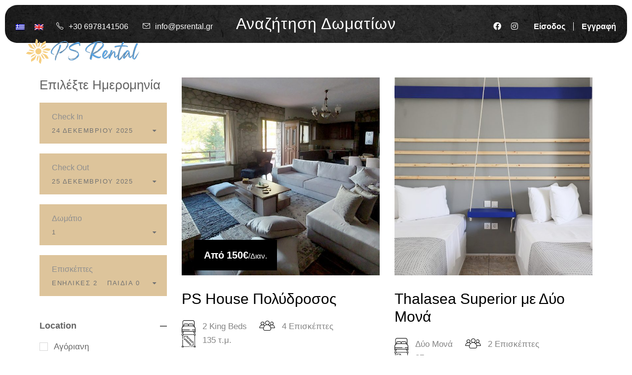

--- FILE ---
content_type: text/html; charset=UTF-8
request_url: https://psrental.gr/room-search/?room_amount=1&room-search=
body_size: 18781
content:
<!DOCTYPE html><html lang="el" class="no-js"><head><script data-no-optimize="1">var litespeed_docref=sessionStorage.getItem("litespeed_docref");litespeed_docref&&(Object.defineProperty(document,"referrer",{get:function(){return litespeed_docref}}),sessionStorage.removeItem("litespeed_docref"));</script> <meta charset="UTF-8"><meta name="viewport" content="width=device-width, initial-scale=1"><link rel="profile" href="http://gmpg.org/xfn/11"><link rel="pingback" href="https://psrental.gr/xmlrpc.php"><meta name='robots' content='index, follow, max-image-preview:large, max-snippet:-1, max-video-preview:-1' /><link rel="alternate" hreflang="el" href="https://psrental.gr/room-search/" /><link rel="alternate" hreflang="en" href="https://psrental.gr/en/room-search/" /><link rel="alternate" hreflang="x-default" href="https://psrental.gr/room-search/" /><title>Αναζήτηση Δωματίων - PS Rental</title><link rel="canonical" href="https://psrental.gr/room-search/" /><meta property="og:locale" content="el_GR" /><meta property="og:type" content="article" /><meta property="og:title" content="Αναζήτηση Δωματίων" /><meta property="og:url" content="https://psrental.gr/room-search/" /><meta property="og:site_name" content="PS Rental" /><meta property="article:publisher" content="https://www.facebook.com/PsRental" /><meta property="article:modified_time" content="2024-12-29T12:31:54+00:00" /><meta property="og:image" content="https://psrental.gr/wp-content/uploads/2022/09/LOGO.png" /><meta property="og:image:width" content="233" /><meta property="og:image:height" content="50" /><meta property="og:image:type" content="image/png" /><meta name="twitter:card" content="summary_large_image" /><meta name="twitter:image" content="https://psrental.gr/wp-content/uploads/2022/09/LOGO.png" /> <script type="application/ld+json" class="yoast-schema-graph">{"@context":"https://schema.org","@graph":[{"@type":["WebPage","RealEstateListing"],"@id":"https://psrental.gr/room-search/","url":"https://psrental.gr/room-search/","name":"Αναζήτηση Δωματίων - PS Rental","isPartOf":{"@id":"https://psrental.gr/#website"},"datePublished":"2022-04-28T13:54:53+00:00","dateModified":"2024-12-29T12:31:54+00:00","breadcrumb":{"@id":"https://psrental.gr/room-search/#breadcrumb"},"inLanguage":"el","potentialAction":[{"@type":"ReadAction","target":["https://psrental.gr/room-search/"]}]},{"@type":"BreadcrumbList","@id":"https://psrental.gr/room-search/#breadcrumb","itemListElement":[{"@type":"ListItem","position":1,"name":"Home","item":"https://psrental.gr/"},{"@type":"ListItem","position":2,"name":"Αναζήτηση Δωματίων"}]},{"@type":"WebSite","@id":"https://psrental.gr/#website","url":"https://psrental.gr/","name":"PS Rental","description":"Accommodation Services","publisher":{"@id":"https://psrental.gr/#organization"},"potentialAction":[{"@type":"SearchAction","target":{"@type":"EntryPoint","urlTemplate":"https://psrental.gr/?s={search_term_string}"},"query-input":{"@type":"PropertyValueSpecification","valueRequired":true,"valueName":"search_term_string"}}],"inLanguage":"el"},{"@type":"Organization","@id":"https://psrental.gr/#organization","name":"PS Rental","url":"https://psrental.gr/","logo":{"@type":"ImageObject","inLanguage":"el","@id":"https://psrental.gr/#/schema/logo/image/","url":"https://psrental.gr/wp-content/uploads/2022/09/New-Logo.png","contentUrl":"https://psrental.gr/wp-content/uploads/2022/09/New-Logo.png","width":914,"height":301,"caption":"PS Rental"},"image":{"@id":"https://psrental.gr/#/schema/logo/image/"},"sameAs":["https://www.facebook.com/PsRental","https://www.instagram.com/ps.rental"]}]}</script> <link rel='dns-prefetch' href='//maps.google.com' /><link rel='dns-prefetch' href='//www.googletagmanager.com' /><link rel='dns-prefetch' href='//fonts.googleapis.com' /><link rel="alternate" type="application/rss+xml" title="Ροή RSS &raquo; PS Rental" href="https://psrental.gr/feed/" /><link rel="alternate" type="application/rss+xml" title="Ροή Σχολίων &raquo; PS Rental" href="https://psrental.gr/comments/feed/" /><link data-optimized="2" rel="stylesheet" href="https://psrental.gr/wp-content/litespeed/css/9f97a5fbe14b1bf95207c41c75a695d0.css?ver=f1187" /> <script type="litespeed/javascript" data-src="https://psrental.gr/wp-includes/js/jquery/jquery.min.js" id="jquery-core-js"></script> <!--[if lt IE 9]> <script type="text/javascript" src="https://psrental.gr/wp-content/themes/hotale/js/html5.js" id="html5js-js"></script> <![endif]--> <script type="litespeed/javascript" data-src="https://www.googletagmanager.com/gtag/js?id=G-MFGS2BV0TN" id="google_gtagjs-js"></script> <script id="google_gtagjs-js-after" type="litespeed/javascript">window.dataLayer=window.dataLayer||[];function gtag(){dataLayer.push(arguments)}
gtag("set","linker",{"domains":["psrental.gr"]});gtag("js",new Date());gtag("set","developer_id.dZTNiMT",!0);gtag("config","G-MFGS2BV0TN")</script> <link rel="https://api.w.org/" href="https://psrental.gr/wp-json/" /><link rel="alternate" title="JSON" type="application/json" href="https://psrental.gr/wp-json/wp/v2/pages/17813" /><link rel="EditURI" type="application/rsd+xml" title="RSD" href="https://psrental.gr/xmlrpc.php?rsd" /><meta name="generator" content="WordPress 6.7.4" /><link rel='shortlink' href='https://psrental.gr/?p=17813' /><link rel="alternate" title="oEmbed (JSON)" type="application/json+oembed" href="https://psrental.gr/wp-json/oembed/1.0/embed?url=https%3A%2F%2Fpsrental.gr%2Froom-search%2F" /><link rel="alternate" title="oEmbed (XML)" type="text/xml+oembed" href="https://psrental.gr/wp-json/oembed/1.0/embed?url=https%3A%2F%2Fpsrental.gr%2Froom-search%2F&#038;format=xml" /><meta name="generator" content="WPML ver:4.6.3 stt:1,13;" /><meta name="generator" content="Site Kit by Google 1.168.0" /><link rel="icon" href="https://psrental.gr/wp-content/uploads/2022/09/cropped-favicon-32x32.png" sizes="32x32" /><link rel="icon" href="https://psrental.gr/wp-content/uploads/2022/09/cropped-favicon-192x192.png" sizes="192x192" /><link rel="apple-touch-icon" href="https://psrental.gr/wp-content/uploads/2022/09/cropped-favicon-180x180.png" /><meta name="msapplication-TileImage" content="https://psrental.gr/wp-content/uploads/2022/09/cropped-favicon-270x270.png" /></head><body class="page-template-default page page-id-17813 gdlr-core-body tourmaster-template-room-search tourmaster-body hotale-body hotale-body-front hotale-full  hotale-with-sticky-navigation  hotale-blockquote-style-3 gdlr-core-link-to-lightbox" data-home-url="https://psrental.gr/" ><div class="hotale-mobile-header-wrap" ><div class="hotale-mobile-header hotale-header-background hotale-style-slide hotale-sticky-mobile-navigation " id="hotale-mobile-header" ><div class="hotale-mobile-header-container hotale-container clearfix" ><div class="hotale-logo  hotale-item-pdlr"><div class="hotale-logo-inner"><a class="hotale-fixed-nav-logo" href="https://psrental.gr/" ><img data-lazyloaded="1" src="[data-uri]" data-src="https://psrental.gr/wp-content/uploads/2022/09/LOGO.png" alt="" width="233" height="50" title="LOGO" data-srcset="https://psrental.gr/wp-content/uploads/2022/09/LOGO.png 1x, https://psrental.gr/wp-content/uploads/2022/09/LOGO.png 2x"  /></a><a class=" hotale-orig-logo" href="https://psrental.gr/" ><img data-lazyloaded="1" src="[data-uri]" data-src="https://psrental.gr/wp-content/uploads/2022/09/New-Logo.png" alt="" width="914" height="301" title="New-Logo" /></a></div></div><div class="hotale-mobile-menu-right" ><div class="tourmaster-user-top-bar tourmaster-guest tourmaster-style-2"  data-redirect="https://psrental.gr/room-search/"  data-ajax-url="https://psrental.gr/wp-admin/admin-ajax.php?lang=el" ><span class="tourmaster-user-top-bar-login tourmaster-hide-on-mobile" data-tmlb="login" ><i class="icon_lock_alt" ></i><span class="tourmaster-text" >Είσοδος</span></span><div class="tourmaster-lightbox-content-wrap tourmaster-style-2" data-tmlb-id="login" ><div class="tourmaster-lightbox-head" ><h3 class="tourmaster-lightbox-title" >Είσοδος</h3><i class="tourmaster-lightbox-close icon_close" ></i></div><div class="tourmaster-lightbox-content" ><form class="tourmaster-login-form tourmaster-form-field tourmaster-with-border" method="post" action="https://psrental.gr/wp-login.php"><div class="tourmaster-login-form-fields clearfix" ><p class="tourmaster-login-user">
<label>Username or E-Mail</label>
<input type="text" name="log" /></p><p class="tourmaster-login-pass">
<label>Κωδικός πρόσβασης</label>
<input type="password" name="pwd" /></p></div><p class="tourmaster-login-submit" >
<input type="submit" name="wp-submit" class="tourmaster-button" value="Sign In!" /></p><p class="tourmaster-login-lost-password" >
<a href="https://psrental.gr/wp-login.php?action=lostpassword&#038;source=tm&#038;lang=el" >Ξεχάσατε τον κωδικό πρόσβασης;</a></p><input type="hidden" name="rememberme"  value="forever" />
<input type="hidden" name="redirect_to" value="/room-search/?room_amount=1&#038;room-search" />
<input type="hidden" name="redirect" value="" />
<input type="hidden" name="source"  value="tm" /></form><div class="tourmaster-login-bottom" ><h3 class="tourmaster-login-bottom-title" >Do not have an account?</h3>
<a class="tourmaster-login-bottom-link" href="https://psrental.gr/en/register/" >Create an Account</a></div></div></div><span class="tourmaster-user-top-bar-signup tourmaster-hide-on-mobile" data-tmlb="signup" ><i class="fa fa-user" ></i><span class="tourmaster-text" >Εγγραφή</span></span><div class="tourmaster-lightbox-content-wrap tourmaster-style-2" data-tmlb-id="signup" ><div class="tourmaster-lightbox-head" ><h3 class="tourmaster-lightbox-title" >Εγγραφή</h3><i class="tourmaster-lightbox-close icon_close" ></i></div><div class="tourmaster-lightbox-content" ><form class="tourmaster-register-form tourmaster-form-field tourmaster-with-border" action="https://psrental.gr/en/register/" method="post" ><div class="tourmaster-register-message" >After creating an account, you&#039;ll be able to track your payment status, track the confirmation and you can also rate the tour after you finished the tour.</div><div class="tourmaster-register-form-fields clearfix" ><div class="tourmaster-profile-field tourmaster-profile-field-username tourmaster-type-text clearfix" ><div class="tourmaster-head" >Όνομα χρήστη<span class="tourmaster-req" >*</span></div><div class="tourmaster-tail clearfix" ><input type="text" name="username" value=""  data-required  /></div></div><div class="tourmaster-profile-field tourmaster-profile-field-password tourmaster-type-password clearfix" ><div class="tourmaster-head" >Κωδικός πρόσβασης<span class="tourmaster-req" >*</span></div><div class="tourmaster-tail clearfix" ><input type="password" name="password" value=""  data-required  /></div></div><div class="tourmaster-profile-field tourmaster-profile-field-confirm-password tourmaster-type-password clearfix" ><div class="tourmaster-head" >Επιβεβαίωση Κωδικού<span class="tourmaster-req" >*</span></div><div class="tourmaster-tail clearfix" ><input type="password" name="confirm-password" value=""  data-required  /></div></div><div class="tourmaster-profile-field tourmaster-profile-field-first_name tourmaster-type-text clearfix" ><div class="tourmaster-head" >Όνομα<span class="tourmaster-req" >*</span></div><div class="tourmaster-tail clearfix" ><input type="text" name="first_name" value=""  data-required  /></div></div><div class="tourmaster-profile-field tourmaster-profile-field-last_name tourmaster-type-text clearfix" ><div class="tourmaster-head" >Επίθετο<span class="tourmaster-req" >*</span></div><div class="tourmaster-tail clearfix" ><input type="text" name="last_name" value=""  data-required  /></div></div><div class="tourmaster-profile-field tourmaster-profile-field-birth_date tourmaster-type-date clearfix" ><div class="tourmaster-head" >Ημερομηνία γέννησης<span class="tourmaster-req" >*</span></div><div class="tourmaster-tail clearfix" ><div class="tourmaster-date-select" ><div class="tourmaster-combobox-wrap tourmaster-form-field-alt-date" ><select data-type="date" ><option value="" selected >Ημερομηνία</option><option value="1"  >1</option><option value="2"  >2</option><option value="3"  >3</option><option value="4"  >4</option><option value="5"  >5</option><option value="6"  >6</option><option value="7"  >7</option><option value="8"  >8</option><option value="9"  >9</option><option value="10"  >10</option><option value="11"  >11</option><option value="12"  >12</option><option value="13"  >13</option><option value="14"  >14</option><option value="15"  >15</option><option value="16"  >16</option><option value="17"  >17</option><option value="18"  >18</option><option value="19"  >19</option><option value="20"  >20</option><option value="21"  >21</option><option value="22"  >22</option><option value="23"  >23</option><option value="24"  >24</option><option value="25"  >25</option><option value="26"  >26</option><option value="27"  >27</option><option value="28"  >28</option><option value="29"  >29</option><option value="30"  >30</option><option value="31"  >31</option></select></div><div class="tourmaster-combobox-wrap tourmaster-form-field-alt-month" ><select data-type="month" ><option value="" selected >Μήνας</option><option value="1"  >Ιανουάριος</option><option value="2"  >Φεβρουάριος</option><option value="3"  >Μάρτιος</option><option value="4"  >Απρίλιος</option><option value="5"  >Μάιος</option><option value="6"  >Ιούνιος</option><option value="7"  >Ιούλιος</option><option value="8"  >Αύγουστος</option><option value="9"  >Σεπτέμβριος</option><option value="10"  >Οκτώβριος</option><option value="11"  >Νοέμβριος</option><option value="12"  >Δεκέμβριος</option></select></div><div class="tourmaster-combobox-wrap tourmaster-form-field-alt-year" ><select data-type="year" ><option value="" selected >Έτος</option><option value="2025"  >2025</option><option value="2024"  >2024</option><option value="2023"  >2023</option><option value="2022"  >2022</option><option value="2021"  >2021</option><option value="2020"  >2020</option><option value="2019"  >2019</option><option value="2018"  >2018</option><option value="2017"  >2017</option><option value="2016"  >2016</option><option value="2015"  >2015</option><option value="2014"  >2014</option><option value="2013"  >2013</option><option value="2012"  >2012</option><option value="2011"  >2011</option><option value="2010"  >2010</option><option value="2009"  >2009</option><option value="2008"  >2008</option><option value="2007"  >2007</option><option value="2006"  >2006</option><option value="2005"  >2005</option><option value="2004"  >2004</option><option value="2003"  >2003</option><option value="2002"  >2002</option><option value="2001"  >2001</option><option value="2000"  >2000</option><option value="1999"  >1999</option><option value="1998"  >1998</option><option value="1997"  >1997</option><option value="1996"  >1996</option><option value="1995"  >1995</option><option value="1994"  >1994</option><option value="1993"  >1993</option><option value="1992"  >1992</option><option value="1991"  >1991</option><option value="1990"  >1990</option><option value="1989"  >1989</option><option value="1988"  >1988</option><option value="1987"  >1987</option><option value="1986"  >1986</option><option value="1985"  >1985</option><option value="1984"  >1984</option><option value="1983"  >1983</option><option value="1982"  >1982</option><option value="1981"  >1981</option><option value="1980"  >1980</option><option value="1979"  >1979</option><option value="1978"  >1978</option><option value="1977"  >1977</option><option value="1976"  >1976</option><option value="1975"  >1975</option><option value="1974"  >1974</option><option value="1973"  >1973</option><option value="1972"  >1972</option><option value="1971"  >1971</option><option value="1970"  >1970</option><option value="1969"  >1969</option><option value="1968"  >1968</option><option value="1967"  >1967</option><option value="1966"  >1966</option><option value="1965"  >1965</option><option value="1964"  >1964</option><option value="1963"  >1963</option><option value="1962"  >1962</option><option value="1961"  >1961</option><option value="1960"  >1960</option><option value="1959"  >1959</option><option value="1958"  >1958</option><option value="1957"  >1957</option><option value="1956"  >1956</option><option value="1955"  >1955</option><option value="1954"  >1954</option><option value="1953"  >1953</option><option value="1952"  >1952</option><option value="1951"  >1951</option><option value="1950"  >1950</option><option value="1949"  >1949</option><option value="1948"  >1948</option><option value="1947"  >1947</option><option value="1946"  >1946</option><option value="1945"  >1945</option><option value="1944"  >1944</option><option value="1943"  >1943</option><option value="1942"  >1942</option><option value="1941"  >1941</option><option value="1940"  >1940</option><option value="1939"  >1939</option><option value="1938"  >1938</option><option value="1937"  >1937</option><option value="1936"  >1936</option><option value="1935"  >1935</option><option value="1934"  >1934</option><option value="1933"  >1933</option><option value="1932"  >1932</option><option value="1931"  >1931</option><option value="1930"  >1930</option><option value="1929"  >1929</option><option value="1928"  >1928</option><option value="1927"  >1927</option><option value="1926"  >1926</option><option value="1925"  >1925</option><option value="1924"  >1924</option><option value="1923"  >1923</option><option value="1922"  >1922</option><option value="1921"  >1921</option><option value="1920"  >1920</option><option value="1919"  >1919</option><option value="1918"  >1918</option><option value="1917"  >1917</option><option value="1916"  >1916</option><option value="1915"  >1915</option><option value="1914"  >1914</option><option value="1913"  >1913</option><option value="1912"  >1912</option><option value="1911"  >1911</option><option value="1910"  >1910</option><option value="1909"  >1909</option><option value="1908"  >1908</option><option value="1907"  >1907</option><option value="1906"  >1906</option><option value="1905"  >1905</option></select></div></div><input type="hidden" name="birth_date" value="" /></div></div><div class="tourmaster-profile-field tourmaster-profile-field-email tourmaster-type-email clearfix" ><div class="tourmaster-head" >Email<span class="tourmaster-req" >*</span></div><div class="tourmaster-tail clearfix" ><input type="email" name="email" value=""  data-required  /></div></div><div class="tourmaster-profile-field tourmaster-profile-field-phone tourmaster-type-text clearfix" ><div class="tourmaster-head" >Τηλέφωνο<span class="tourmaster-req" >*</span></div><div class="tourmaster-tail clearfix" ><input type="text" name="phone" value=""  data-required  /></div></div><div class="tourmaster-profile-field tourmaster-profile-field-country tourmaster-type-combobox clearfix" ><div class="tourmaster-head" >Χώρα<span class="tourmaster-req" >*</span></div><div class="tourmaster-tail clearfix" ><div class="tourmaster-combobox-wrap" ><select name="country"  data-required  ><option value="Afghanistan"  >Afghanistan</option><option value="Albania"  >Albania</option><option value="Algeria"  >Algeria</option><option value="Andorra"  >Andorra</option><option value="Angola"  >Angola</option><option value="Antigua and Barbuda"  >Antigua and Barbuda</option><option value="Argentina"  >Argentina</option><option value="Armenia"  >Armenia</option><option value="Australia"  >Australia</option><option value="Austria"  >Austria</option><option value="Azerbaijan"  >Azerbaijan</option><option value="Bahamas"  >Bahamas</option><option value="Bahrain"  >Bahrain</option><option value="Bangladesh"  >Bangladesh</option><option value="Barbados"  >Barbados</option><option value="Belarus"  >Belarus</option><option value="Belgium"  >Belgium</option><option value="Belize"  >Belize</option><option value="Benin"  >Benin</option><option value="Bhutan"  >Bhutan</option><option value="Bolivia"  >Bolivia</option><option value="Bosnia and Herzegovina"  >Bosnia and Herzegovina</option><option value="Botswana"  >Botswana</option><option value="Brazil"  >Brazil</option><option value="Brunei"  >Brunei</option><option value="Bulgaria"  >Bulgaria</option><option value="Burkina Faso"  >Burkina Faso</option><option value="Burundi"  >Burundi</option><option value="Cabo Verde"  >Cabo Verde</option><option value="Cambodia"  >Cambodia</option><option value="Cameroon"  >Cameroon</option><option value="Canada"  >Canada</option><option value="Central African Republic (CAR)"  >Central African Republic (CAR)</option><option value="Chad"  >Chad</option><option value="Chile"  >Chile</option><option value="China"  >China</option><option value="Colombia"  >Colombia</option><option value="Comoros"  >Comoros</option><option value="Democratic Republic of the Congo"  >Democratic Republic of the Congo</option><option value="Republic of the Congo"  >Republic of the Congo</option><option value="Costa Rica"  >Costa Rica</option><option value="Cote d&#039;Ivoire"  >Cote d&#039;Ivoire</option><option value="Croatia"  >Croatia</option><option value="Cuba"  >Cuba</option><option value="Cyprus"  >Cyprus</option><option value="Czech Republic"  >Czech Republic</option><option value="Denmark"  >Denmark</option><option value="Djibouti"  >Djibouti</option><option value="Dominica"  >Dominica</option><option value="Dominican Republic"  >Dominican Republic</option><option value="Ecuador"  >Ecuador</option><option value="Egypt"  >Egypt</option><option value="El Salvador"  >El Salvador</option><option value="Equatorial Guinea"  >Equatorial Guinea</option><option value="Eritrea"  >Eritrea</option><option value="Estonia"  >Estonia</option><option value="Ethiopia"  >Ethiopia</option><option value="Fiji"  >Fiji</option><option value="Finland"  >Finland</option><option value="France"  >France</option><option value="Gabon"  >Gabon</option><option value="Gambia"  >Gambia</option><option value="Georgia"  >Georgia</option><option value="Germany"  >Germany</option><option value="Ghana"  >Ghana</option><option value="Greece" selected >Ελλάδα</option><option value="Grenada"  >Grenada</option><option value="Guatemala"  >Guatemala</option><option value="Guinea"  >Guinea</option><option value="Guinea-Bissau"  >Guinea-Bissau</option><option value="Guyana"  >Guyana</option><option value="Haiti"  >Haiti</option><option value="Honduras"  >Honduras</option><option value="Hungary"  >Hungary</option><option value="Iceland"  >Iceland</option><option value="India"  >India</option><option value="Indonesia"  >Indonesia</option><option value="Iran"  >Iran</option><option value="Iraq"  >Iraq</option><option value="Ireland"  >Ireland</option><option value="Israel"  >Israel</option><option value="Italy"  >Italy</option><option value="Jamaica"  >Jamaica</option><option value="Japan"  >Japan</option><option value="Jordan"  >Jordan</option><option value="Kazakhstan"  >Kazakhstan</option><option value="Kenya"  >Kenya</option><option value="Kiribati"  >Kiribati</option><option value="Kosovo"  >Kosovo</option><option value="Kuwait"  >Kuwait</option><option value="Kyrgyzstan"  >Kyrgyzstan</option><option value="Laos"  >Laos</option><option value="Latvia"  >Latvia</option><option value="Lebanon"  >Lebanon</option><option value="Lesotho"  >Lesotho</option><option value="Liberia"  >Liberia</option><option value="Libya"  >Libya</option><option value="Liechtenstein"  >Liechtenstein</option><option value="Lithuania"  >Lithuania</option><option value="Luxembourg"  >Luxembourg</option><option value="Macedonia"  >Macedonia</option><option value="Madagascar"  >Madagascar</option><option value="Malawi"  >Malawi</option><option value="Malaysia"  >Malaysia</option><option value="Maldives"  >Maldives</option><option value="Mali"  >Mali</option><option value="Malta"  >Malta</option><option value="Marshall Islands"  >Marshall Islands</option><option value="Mauritania"  >Mauritania</option><option value="Mauritius"  >Mauritius</option><option value="Mexico"  >Mexico</option><option value="Micronesia"  >Micronesia</option><option value="Moldova"  >Moldova</option><option value="Monaco"  >Monaco</option><option value="Mongolia"  >Mongolia</option><option value="Montenegro"  >Montenegro</option><option value="Morocco"  >Morocco</option><option value="Mozambique"  >Mozambique</option><option value="Myanmar (Burma)"  >Myanmar (Burma)</option><option value="Namibia"  >Namibia</option><option value="Nauru"  >Nauru</option><option value="Nepal"  >Nepal</option><option value="Netherlands"  >Netherlands</option><option value="New Zealand"  >New Zealand</option><option value="Nicaragua"  >Nicaragua</option><option value="Niger"  >Niger</option><option value="Nigeria"  >Nigeria</option><option value="North Korea"  >North Korea</option><option value="Norway"  >Norway</option><option value="Oman"  >Oman</option><option value="Pakistan"  >Pakistan</option><option value="Palau"  >Palau</option><option value="Palestine"  >Palestine</option><option value="Panama"  >Panama</option><option value="Papua New Guinea"  >Papua New Guinea</option><option value="Paraguay"  >Paraguay</option><option value="Peru"  >Peru</option><option value="Philippines"  >Philippines</option><option value="Poland"  >Poland</option><option value="Portugal"  >Portugal</option><option value="Puerto Rico"  >Puerto Rico</option><option value="Qatar"  >Qatar</option><option value="Romania"  >Romania</option><option value="Russia"  >Russia</option><option value="Rwanda"  >Rwanda</option><option value="Saint Kitts and Nevis"  >Saint Kitts and Nevis</option><option value="Saint Lucia"  >Saint Lucia</option><option value="Saint Vincent and the Grenadines"  >Saint Vincent and the Grenadines</option><option value="Samoa"  >Samoa</option><option value="San Marino"  >San Marino</option><option value="Sao Tome and Principe"  >Sao Tome and Principe</option><option value="Saudi Arabia"  >Saudi Arabia</option><option value="Senegal"  >Senegal</option><option value="Serbia"  >Serbia</option><option value="Seychelles"  >Seychelles</option><option value="Sierra Leone"  >Sierra Leone</option><option value="Singapore"  >Singapore</option><option value="Slovakia"  >Slovakia</option><option value="Slovenia"  >Slovenia</option><option value="Solomon Islands"  >Solomon Islands</option><option value="Somalia"  >Somalia</option><option value="South Africa"  >South Africa</option><option value="South Korea"  >South Korea</option><option value="South Sudan"  >South Sudan</option><option value="Spain"  >Spain</option><option value="Sri Lanka"  >Sri Lanka</option><option value="Sudan"  >Sudan</option><option value="Suriname"  >Suriname</option><option value="Swaziland"  >Swaziland</option><option value="Sweden"  >Sweden</option><option value="Switzerland"  >Switzerland</option><option value="Syria"  >Syria</option><option value="Taiwan"  >Taiwan</option><option value="Tajikistan"  >Tajikistan</option><option value="Tanzania"  >Tanzania</option><option value="Thailand"  >Thailand</option><option value="Timor-Leste"  >Timor-Leste</option><option value="Togo"  >Togo</option><option value="Tonga"  >Tonga</option><option value="Trinidad and Tobago"  >Trinidad and Tobago</option><option value="Tunisia"  >Tunisia</option><option value="Turkey"  >Turkey</option><option value="Turkmenistan"  >Turkmenistan</option><option value="Tuvalu"  >Tuvalu</option><option value="Uganda"  >Uganda</option><option value="Ukraine"  >Ukraine</option><option value="United Arab Emirates (UAE)"  >United Arab Emirates (UAE)</option><option value="United Kingdom (UK)"  >United Kingdom (UK)</option><option value="United States of America (USA)"  >United States of America (USA)</option><option value="Uruguay"  >Uruguay</option><option value="Uzbekistan"  >Uzbekistan</option><option value="Vanuatu"  >Vanuatu</option><option value="Vatican City (Holy See)"  >Vatican City (Holy See)</option><option value="Venezuela"  >Venezuela</option><option value="Vietnam"  >Vietnam</option><option value="Yemen"  >Yemen</option><option value="Zambia"  >Zambia</option><option value="Zimbabwe"  >Zimbabwe</option></select></div></div></div></div><input type="hidden" name="redirect" value="" ><div class="tourmaster-register-term" ><input type="checkbox" name="tourmaster-require-acceptance" />* Creating an account means you're okay with our <a href="https://psrental.gr/en/refund_returns/" target="_blank">Terms of Service</a> and <a href="https://psrental.gr/en/privacy-policy/" target="_blank">Privacy Statement</a>.<div class="tourmaster-notification-box tourmaster-failure" >Please agree to all the terms and conditions before proceeding to the next step</div></div><input type="submit" class="tourmaster-register-submit tourmaster-button" value="Εγγραφή" /><input type="hidden" name="security" value="7ee9c51a1d" /></form><div class="tourmaster-register-bottom" ><h3 class="tourmaster-register-bottom-title" >Already a member?</h3><a class="tourmaster-register-bottom-link" href="https://psrental.gr/en/login/" >Είσοδος</a></div></div></div><a class="tourmaster-user-top-bar-login tourmaster-show-on-mobile" href="https://psrental.gr/en/login/" ><i class="icon_lock_alt" ></i><span class="tourmaster-text" >Είσοδος</span></a><a class="tourmaster-user-top-bar-signup tourmaster-show-on-mobile" href="https://psrental.gr/en/register/" ><i class="fa fa-user" ></i><span class="tourmaster-text" >Εγγραφή</span></a></div><div class="hotale-overlay-menu hotale-mobile-menu" id="hotale-mobile-menu" ><a class="hotale-overlay-menu-icon hotale-mobile-menu-button hotale-mobile-button-hamburger-with-border" href="#" ><i class="fa fa-bars" ></i></a><div class="hotale-overlay-menu-content hotale-navigation-font" ><div class="hotale-overlay-menu-close" ></div><div class="hotale-overlay-menu-row" ><div class="hotale-overlay-menu-cell" ><ul id="menu-%ce%ba%ce%b5%ce%bd%cf%84%cf%81%ce%b9%ce%ba%ce%bf-%ce%bc%ce%b5%ce%bd%ce%bf%cf%85-%ce%ba%ce%b9%ce%bd%ce%b7%cf%84%ce%bf" class="menu"><li class="menu-item menu-item-type-post_type menu-item-object-page menu-item-home menu-item-16822"><a href="https://psrental.gr/">Αρχική</a></li><li class="menu-item menu-item-type-post_type menu-item-object-page menu-item-16825"><a href="https://psrental.gr/%cf%80%cf%81%ce%bf%ce%bf%cf%81%ce%b9%cf%83%ce%bc%ce%bf%ce%af/">ΠΡΟΟΡΙΣΜΟΙ</a></li><li class="menu-item menu-item-type-post_type menu-item-object-page menu-item-16826"><a href="https://psrental.gr/%cf%80%cf%81%ce%bf%cf%83%cf%86%ce%bf%cf%81%ce%b5%cf%82/">ΠΡΟΣΦΟΡΕΣ</a></li><li class="menu-item menu-item-type-custom menu-item-object-custom menu-item-18133"><a href="https://psrental.gr/%ce%ba%cf%81%ce%b1%cf%84%ce%b7%cf%83%ce%b7/?page_type=room-booking">Η ΚΡΑΤΗΣΗ ΜΟΥ</a></li><li class="menu-item menu-item-type-post_type menu-item-object-page menu-item-16823"><a href="https://psrental.gr/%ce%b5%cf%80%ce%b9%ce%ba%ce%bf%ce%b9%ce%bd%cf%89%ce%bd%ce%b9%ce%b1/">ΕΠΙΚΟΙΝΩΝΙΑ</a></li><li class="menu-item wpml-ls-slot-112 wpml-ls-item wpml-ls-item-el wpml-ls-current-language wpml-ls-menu-item wpml-ls-first-item menu-item-type-wpml_ls_menu_item menu-item-object-wpml_ls_menu_item menu-item-has-children menu-item-wpml-ls-112-el"><a href="https://psrental.gr/room-search/" title="Ελληνικά"><span class="wpml-ls-native" lang="el">Ελληνικά</span></a><ul class="sub-menu"><li class="menu-item wpml-ls-slot-112 wpml-ls-item wpml-ls-item-en wpml-ls-menu-item wpml-ls-last-item menu-item-type-wpml_ls_menu_item menu-item-object-wpml_ls_menu_item menu-item-wpml-ls-112-en"><a href="https://psrental.gr/en/room-search/" title="English"><span class="wpml-ls-native" lang="en">English</span></a></li></ul></li></ul></div></div></div></div></div></div></div></div><div class="hotale-body-outer-wrapper "><div class="hotale-body-wrapper clearfix  hotale-with-transparent-header hotale-with-frame"><div class="hotale-header-background-transparent" ><div class="hotale-top-bar  hotale-inner" ><div class="hotale-top-bar-background" ></div><div class="hotale-top-bar-container hotale-top-bar-full " ><div class="hotale-top-bar-container-inner clearfix" ><div class="hotale-top-bar-left hotale-item-pdlr"><div class="hotale-top-bar-left-text"><span class="hotale-custom-wpml-flag" ><span class="hotale-custom-wpml-flag-item hotale-language-code-el" ><a href="https://psrental.gr/room-search/" ><img data-lazyloaded="1" src="[data-uri]" data-src="https://psrental.gr/wp-content/plugins/sitepress-multilingual-cms/res/flags/el.png" alt="el" width="18" height="12" /></a></span><span class="hotale-custom-wpml-flag-item hotale-language-code-en" ><a href="https://psrental.gr/en/room-search/" ><img data-lazyloaded="1" src="[data-uri]" data-src="https://psrental.gr/wp-content/plugins/sitepress-multilingual-cms/res/flags/en.png" alt="en" width="18" height="12" /></a></span></span><i class="icon-phone" style="font-size: 15px ;color: #ffffff ;margin-right: 10px ;"  ></i>+30 6978141506 <i class="icon-envelope" style="font-size: 15px ;color: #ffffff ;margin-left: 25px ;margin-right: 10px ;"  ></i>info@psrental.gr</div></div><div class="hotale-top-bar-right hotale-item-pdlr"><div class="hotale-top-bar-right-social" ><a href="https://www.facebook.com/PsRental" target="_blank" class="hotale-top-bar-social-icon" title="facebook" ><i class="fa5b fa5-facebook" ></i></a><a href="https://www.instagram.com/ps.rental/" target="_blank" class="hotale-top-bar-social-icon" title="instagram" ><i class="fa5b fa5-instagram" ></i></a></div><div class="tourmaster-user-top-bar tourmaster-guest tourmaster-style-2"  data-redirect="https://psrental.gr/room-search/"  data-ajax-url="https://psrental.gr/wp-admin/admin-ajax.php?lang=el" ><span class="tourmaster-user-top-bar-login tourmaster-hide-on-mobile" data-tmlb="login" ><i class="icon_lock_alt" ></i><span class="tourmaster-text" >Είσοδος</span></span><div class="tourmaster-lightbox-content-wrap tourmaster-style-2" data-tmlb-id="login" ><div class="tourmaster-lightbox-head" ><h3 class="tourmaster-lightbox-title" >Είσοδος</h3><i class="tourmaster-lightbox-close icon_close" ></i></div><div class="tourmaster-lightbox-content" ><form class="tourmaster-login-form tourmaster-form-field tourmaster-with-border" method="post" action="https://psrental.gr/wp-login.php"><div class="tourmaster-login-form-fields clearfix" ><p class="tourmaster-login-user">
<label>Username or E-Mail</label>
<input type="text" name="log" /></p><p class="tourmaster-login-pass">
<label>Κωδικός πρόσβασης</label>
<input type="password" name="pwd" /></p></div><p class="tourmaster-login-submit" >
<input type="submit" name="wp-submit" class="tourmaster-button" value="Sign In!" /></p><p class="tourmaster-login-lost-password" >
<a href="https://psrental.gr/wp-login.php?action=lostpassword&#038;source=tm&#038;lang=el" >Ξεχάσατε τον κωδικό πρόσβασης;</a></p><input type="hidden" name="rememberme"  value="forever" />
<input type="hidden" name="redirect_to" value="/room-search/?room_amount=1&#038;room-search" />
<input type="hidden" name="redirect" value="" />
<input type="hidden" name="source"  value="tm" /></form><div class="tourmaster-login-bottom" ><h3 class="tourmaster-login-bottom-title" >Do not have an account?</h3>
<a class="tourmaster-login-bottom-link" href="https://psrental.gr/en/register/" >Create an Account</a></div></div></div><span class="tourmaster-user-top-bar-signup tourmaster-hide-on-mobile" data-tmlb="signup" ><i class="fa fa-user" ></i><span class="tourmaster-text" >Εγγραφή</span></span><div class="tourmaster-lightbox-content-wrap tourmaster-style-2" data-tmlb-id="signup" ><div class="tourmaster-lightbox-head" ><h3 class="tourmaster-lightbox-title" >Εγγραφή</h3><i class="tourmaster-lightbox-close icon_close" ></i></div><div class="tourmaster-lightbox-content" ><form class="tourmaster-register-form tourmaster-form-field tourmaster-with-border" action="https://psrental.gr/en/register/" method="post" ><div class="tourmaster-register-message" >After creating an account, you&#039;ll be able to track your payment status, track the confirmation and you can also rate the tour after you finished the tour.</div><div class="tourmaster-register-form-fields clearfix" ><div class="tourmaster-profile-field tourmaster-profile-field-username tourmaster-type-text clearfix" ><div class="tourmaster-head" >Όνομα χρήστη<span class="tourmaster-req" >*</span></div><div class="tourmaster-tail clearfix" ><input type="text" name="username" value=""  data-required  /></div></div><div class="tourmaster-profile-field tourmaster-profile-field-password tourmaster-type-password clearfix" ><div class="tourmaster-head" >Κωδικός πρόσβασης<span class="tourmaster-req" >*</span></div><div class="tourmaster-tail clearfix" ><input type="password" name="password" value=""  data-required  /></div></div><div class="tourmaster-profile-field tourmaster-profile-field-confirm-password tourmaster-type-password clearfix" ><div class="tourmaster-head" >Επιβεβαίωση Κωδικού<span class="tourmaster-req" >*</span></div><div class="tourmaster-tail clearfix" ><input type="password" name="confirm-password" value=""  data-required  /></div></div><div class="tourmaster-profile-field tourmaster-profile-field-first_name tourmaster-type-text clearfix" ><div class="tourmaster-head" >Όνομα<span class="tourmaster-req" >*</span></div><div class="tourmaster-tail clearfix" ><input type="text" name="first_name" value=""  data-required  /></div></div><div class="tourmaster-profile-field tourmaster-profile-field-last_name tourmaster-type-text clearfix" ><div class="tourmaster-head" >Επίθετο<span class="tourmaster-req" >*</span></div><div class="tourmaster-tail clearfix" ><input type="text" name="last_name" value=""  data-required  /></div></div><div class="tourmaster-profile-field tourmaster-profile-field-birth_date tourmaster-type-date clearfix" ><div class="tourmaster-head" >Ημερομηνία γέννησης<span class="tourmaster-req" >*</span></div><div class="tourmaster-tail clearfix" ><div class="tourmaster-date-select" ><div class="tourmaster-combobox-wrap tourmaster-form-field-alt-date" ><select data-type="date" ><option value="" selected >Ημερομηνία</option><option value="1"  >1</option><option value="2"  >2</option><option value="3"  >3</option><option value="4"  >4</option><option value="5"  >5</option><option value="6"  >6</option><option value="7"  >7</option><option value="8"  >8</option><option value="9"  >9</option><option value="10"  >10</option><option value="11"  >11</option><option value="12"  >12</option><option value="13"  >13</option><option value="14"  >14</option><option value="15"  >15</option><option value="16"  >16</option><option value="17"  >17</option><option value="18"  >18</option><option value="19"  >19</option><option value="20"  >20</option><option value="21"  >21</option><option value="22"  >22</option><option value="23"  >23</option><option value="24"  >24</option><option value="25"  >25</option><option value="26"  >26</option><option value="27"  >27</option><option value="28"  >28</option><option value="29"  >29</option><option value="30"  >30</option><option value="31"  >31</option></select></div><div class="tourmaster-combobox-wrap tourmaster-form-field-alt-month" ><select data-type="month" ><option value="" selected >Μήνας</option><option value="1"  >Ιανουάριος</option><option value="2"  >Φεβρουάριος</option><option value="3"  >Μάρτιος</option><option value="4"  >Απρίλιος</option><option value="5"  >Μάιος</option><option value="6"  >Ιούνιος</option><option value="7"  >Ιούλιος</option><option value="8"  >Αύγουστος</option><option value="9"  >Σεπτέμβριος</option><option value="10"  >Οκτώβριος</option><option value="11"  >Νοέμβριος</option><option value="12"  >Δεκέμβριος</option></select></div><div class="tourmaster-combobox-wrap tourmaster-form-field-alt-year" ><select data-type="year" ><option value="" selected >Έτος</option><option value="2025"  >2025</option><option value="2024"  >2024</option><option value="2023"  >2023</option><option value="2022"  >2022</option><option value="2021"  >2021</option><option value="2020"  >2020</option><option value="2019"  >2019</option><option value="2018"  >2018</option><option value="2017"  >2017</option><option value="2016"  >2016</option><option value="2015"  >2015</option><option value="2014"  >2014</option><option value="2013"  >2013</option><option value="2012"  >2012</option><option value="2011"  >2011</option><option value="2010"  >2010</option><option value="2009"  >2009</option><option value="2008"  >2008</option><option value="2007"  >2007</option><option value="2006"  >2006</option><option value="2005"  >2005</option><option value="2004"  >2004</option><option value="2003"  >2003</option><option value="2002"  >2002</option><option value="2001"  >2001</option><option value="2000"  >2000</option><option value="1999"  >1999</option><option value="1998"  >1998</option><option value="1997"  >1997</option><option value="1996"  >1996</option><option value="1995"  >1995</option><option value="1994"  >1994</option><option value="1993"  >1993</option><option value="1992"  >1992</option><option value="1991"  >1991</option><option value="1990"  >1990</option><option value="1989"  >1989</option><option value="1988"  >1988</option><option value="1987"  >1987</option><option value="1986"  >1986</option><option value="1985"  >1985</option><option value="1984"  >1984</option><option value="1983"  >1983</option><option value="1982"  >1982</option><option value="1981"  >1981</option><option value="1980"  >1980</option><option value="1979"  >1979</option><option value="1978"  >1978</option><option value="1977"  >1977</option><option value="1976"  >1976</option><option value="1975"  >1975</option><option value="1974"  >1974</option><option value="1973"  >1973</option><option value="1972"  >1972</option><option value="1971"  >1971</option><option value="1970"  >1970</option><option value="1969"  >1969</option><option value="1968"  >1968</option><option value="1967"  >1967</option><option value="1966"  >1966</option><option value="1965"  >1965</option><option value="1964"  >1964</option><option value="1963"  >1963</option><option value="1962"  >1962</option><option value="1961"  >1961</option><option value="1960"  >1960</option><option value="1959"  >1959</option><option value="1958"  >1958</option><option value="1957"  >1957</option><option value="1956"  >1956</option><option value="1955"  >1955</option><option value="1954"  >1954</option><option value="1953"  >1953</option><option value="1952"  >1952</option><option value="1951"  >1951</option><option value="1950"  >1950</option><option value="1949"  >1949</option><option value="1948"  >1948</option><option value="1947"  >1947</option><option value="1946"  >1946</option><option value="1945"  >1945</option><option value="1944"  >1944</option><option value="1943"  >1943</option><option value="1942"  >1942</option><option value="1941"  >1941</option><option value="1940"  >1940</option><option value="1939"  >1939</option><option value="1938"  >1938</option><option value="1937"  >1937</option><option value="1936"  >1936</option><option value="1935"  >1935</option><option value="1934"  >1934</option><option value="1933"  >1933</option><option value="1932"  >1932</option><option value="1931"  >1931</option><option value="1930"  >1930</option><option value="1929"  >1929</option><option value="1928"  >1928</option><option value="1927"  >1927</option><option value="1926"  >1926</option><option value="1925"  >1925</option><option value="1924"  >1924</option><option value="1923"  >1923</option><option value="1922"  >1922</option><option value="1921"  >1921</option><option value="1920"  >1920</option><option value="1919"  >1919</option><option value="1918"  >1918</option><option value="1917"  >1917</option><option value="1916"  >1916</option><option value="1915"  >1915</option><option value="1914"  >1914</option><option value="1913"  >1913</option><option value="1912"  >1912</option><option value="1911"  >1911</option><option value="1910"  >1910</option><option value="1909"  >1909</option><option value="1908"  >1908</option><option value="1907"  >1907</option><option value="1906"  >1906</option><option value="1905"  >1905</option></select></div></div><input type="hidden" name="birth_date" value="" /></div></div><div class="tourmaster-profile-field tourmaster-profile-field-email tourmaster-type-email clearfix" ><div class="tourmaster-head" >Email<span class="tourmaster-req" >*</span></div><div class="tourmaster-tail clearfix" ><input type="email" name="email" value=""  data-required  /></div></div><div class="tourmaster-profile-field tourmaster-profile-field-phone tourmaster-type-text clearfix" ><div class="tourmaster-head" >Τηλέφωνο<span class="tourmaster-req" >*</span></div><div class="tourmaster-tail clearfix" ><input type="text" name="phone" value=""  data-required  /></div></div><div class="tourmaster-profile-field tourmaster-profile-field-country tourmaster-type-combobox clearfix" ><div class="tourmaster-head" >Χώρα<span class="tourmaster-req" >*</span></div><div class="tourmaster-tail clearfix" ><div class="tourmaster-combobox-wrap" ><select name="country"  data-required  ><option value="Afghanistan"  >Afghanistan</option><option value="Albania"  >Albania</option><option value="Algeria"  >Algeria</option><option value="Andorra"  >Andorra</option><option value="Angola"  >Angola</option><option value="Antigua and Barbuda"  >Antigua and Barbuda</option><option value="Argentina"  >Argentina</option><option value="Armenia"  >Armenia</option><option value="Australia"  >Australia</option><option value="Austria"  >Austria</option><option value="Azerbaijan"  >Azerbaijan</option><option value="Bahamas"  >Bahamas</option><option value="Bahrain"  >Bahrain</option><option value="Bangladesh"  >Bangladesh</option><option value="Barbados"  >Barbados</option><option value="Belarus"  >Belarus</option><option value="Belgium"  >Belgium</option><option value="Belize"  >Belize</option><option value="Benin"  >Benin</option><option value="Bhutan"  >Bhutan</option><option value="Bolivia"  >Bolivia</option><option value="Bosnia and Herzegovina"  >Bosnia and Herzegovina</option><option value="Botswana"  >Botswana</option><option value="Brazil"  >Brazil</option><option value="Brunei"  >Brunei</option><option value="Bulgaria"  >Bulgaria</option><option value="Burkina Faso"  >Burkina Faso</option><option value="Burundi"  >Burundi</option><option value="Cabo Verde"  >Cabo Verde</option><option value="Cambodia"  >Cambodia</option><option value="Cameroon"  >Cameroon</option><option value="Canada"  >Canada</option><option value="Central African Republic (CAR)"  >Central African Republic (CAR)</option><option value="Chad"  >Chad</option><option value="Chile"  >Chile</option><option value="China"  >China</option><option value="Colombia"  >Colombia</option><option value="Comoros"  >Comoros</option><option value="Democratic Republic of the Congo"  >Democratic Republic of the Congo</option><option value="Republic of the Congo"  >Republic of the Congo</option><option value="Costa Rica"  >Costa Rica</option><option value="Cote d&#039;Ivoire"  >Cote d&#039;Ivoire</option><option value="Croatia"  >Croatia</option><option value="Cuba"  >Cuba</option><option value="Cyprus"  >Cyprus</option><option value="Czech Republic"  >Czech Republic</option><option value="Denmark"  >Denmark</option><option value="Djibouti"  >Djibouti</option><option value="Dominica"  >Dominica</option><option value="Dominican Republic"  >Dominican Republic</option><option value="Ecuador"  >Ecuador</option><option value="Egypt"  >Egypt</option><option value="El Salvador"  >El Salvador</option><option value="Equatorial Guinea"  >Equatorial Guinea</option><option value="Eritrea"  >Eritrea</option><option value="Estonia"  >Estonia</option><option value="Ethiopia"  >Ethiopia</option><option value="Fiji"  >Fiji</option><option value="Finland"  >Finland</option><option value="France"  >France</option><option value="Gabon"  >Gabon</option><option value="Gambia"  >Gambia</option><option value="Georgia"  >Georgia</option><option value="Germany"  >Germany</option><option value="Ghana"  >Ghana</option><option value="Greece" selected >Ελλάδα</option><option value="Grenada"  >Grenada</option><option value="Guatemala"  >Guatemala</option><option value="Guinea"  >Guinea</option><option value="Guinea-Bissau"  >Guinea-Bissau</option><option value="Guyana"  >Guyana</option><option value="Haiti"  >Haiti</option><option value="Honduras"  >Honduras</option><option value="Hungary"  >Hungary</option><option value="Iceland"  >Iceland</option><option value="India"  >India</option><option value="Indonesia"  >Indonesia</option><option value="Iran"  >Iran</option><option value="Iraq"  >Iraq</option><option value="Ireland"  >Ireland</option><option value="Israel"  >Israel</option><option value="Italy"  >Italy</option><option value="Jamaica"  >Jamaica</option><option value="Japan"  >Japan</option><option value="Jordan"  >Jordan</option><option value="Kazakhstan"  >Kazakhstan</option><option value="Kenya"  >Kenya</option><option value="Kiribati"  >Kiribati</option><option value="Kosovo"  >Kosovo</option><option value="Kuwait"  >Kuwait</option><option value="Kyrgyzstan"  >Kyrgyzstan</option><option value="Laos"  >Laos</option><option value="Latvia"  >Latvia</option><option value="Lebanon"  >Lebanon</option><option value="Lesotho"  >Lesotho</option><option value="Liberia"  >Liberia</option><option value="Libya"  >Libya</option><option value="Liechtenstein"  >Liechtenstein</option><option value="Lithuania"  >Lithuania</option><option value="Luxembourg"  >Luxembourg</option><option value="Macedonia"  >Macedonia</option><option value="Madagascar"  >Madagascar</option><option value="Malawi"  >Malawi</option><option value="Malaysia"  >Malaysia</option><option value="Maldives"  >Maldives</option><option value="Mali"  >Mali</option><option value="Malta"  >Malta</option><option value="Marshall Islands"  >Marshall Islands</option><option value="Mauritania"  >Mauritania</option><option value="Mauritius"  >Mauritius</option><option value="Mexico"  >Mexico</option><option value="Micronesia"  >Micronesia</option><option value="Moldova"  >Moldova</option><option value="Monaco"  >Monaco</option><option value="Mongolia"  >Mongolia</option><option value="Montenegro"  >Montenegro</option><option value="Morocco"  >Morocco</option><option value="Mozambique"  >Mozambique</option><option value="Myanmar (Burma)"  >Myanmar (Burma)</option><option value="Namibia"  >Namibia</option><option value="Nauru"  >Nauru</option><option value="Nepal"  >Nepal</option><option value="Netherlands"  >Netherlands</option><option value="New Zealand"  >New Zealand</option><option value="Nicaragua"  >Nicaragua</option><option value="Niger"  >Niger</option><option value="Nigeria"  >Nigeria</option><option value="North Korea"  >North Korea</option><option value="Norway"  >Norway</option><option value="Oman"  >Oman</option><option value="Pakistan"  >Pakistan</option><option value="Palau"  >Palau</option><option value="Palestine"  >Palestine</option><option value="Panama"  >Panama</option><option value="Papua New Guinea"  >Papua New Guinea</option><option value="Paraguay"  >Paraguay</option><option value="Peru"  >Peru</option><option value="Philippines"  >Philippines</option><option value="Poland"  >Poland</option><option value="Portugal"  >Portugal</option><option value="Puerto Rico"  >Puerto Rico</option><option value="Qatar"  >Qatar</option><option value="Romania"  >Romania</option><option value="Russia"  >Russia</option><option value="Rwanda"  >Rwanda</option><option value="Saint Kitts and Nevis"  >Saint Kitts and Nevis</option><option value="Saint Lucia"  >Saint Lucia</option><option value="Saint Vincent and the Grenadines"  >Saint Vincent and the Grenadines</option><option value="Samoa"  >Samoa</option><option value="San Marino"  >San Marino</option><option value="Sao Tome and Principe"  >Sao Tome and Principe</option><option value="Saudi Arabia"  >Saudi Arabia</option><option value="Senegal"  >Senegal</option><option value="Serbia"  >Serbia</option><option value="Seychelles"  >Seychelles</option><option value="Sierra Leone"  >Sierra Leone</option><option value="Singapore"  >Singapore</option><option value="Slovakia"  >Slovakia</option><option value="Slovenia"  >Slovenia</option><option value="Solomon Islands"  >Solomon Islands</option><option value="Somalia"  >Somalia</option><option value="South Africa"  >South Africa</option><option value="South Korea"  >South Korea</option><option value="South Sudan"  >South Sudan</option><option value="Spain"  >Spain</option><option value="Sri Lanka"  >Sri Lanka</option><option value="Sudan"  >Sudan</option><option value="Suriname"  >Suriname</option><option value="Swaziland"  >Swaziland</option><option value="Sweden"  >Sweden</option><option value="Switzerland"  >Switzerland</option><option value="Syria"  >Syria</option><option value="Taiwan"  >Taiwan</option><option value="Tajikistan"  >Tajikistan</option><option value="Tanzania"  >Tanzania</option><option value="Thailand"  >Thailand</option><option value="Timor-Leste"  >Timor-Leste</option><option value="Togo"  >Togo</option><option value="Tonga"  >Tonga</option><option value="Trinidad and Tobago"  >Trinidad and Tobago</option><option value="Tunisia"  >Tunisia</option><option value="Turkey"  >Turkey</option><option value="Turkmenistan"  >Turkmenistan</option><option value="Tuvalu"  >Tuvalu</option><option value="Uganda"  >Uganda</option><option value="Ukraine"  >Ukraine</option><option value="United Arab Emirates (UAE)"  >United Arab Emirates (UAE)</option><option value="United Kingdom (UK)"  >United Kingdom (UK)</option><option value="United States of America (USA)"  >United States of America (USA)</option><option value="Uruguay"  >Uruguay</option><option value="Uzbekistan"  >Uzbekistan</option><option value="Vanuatu"  >Vanuatu</option><option value="Vatican City (Holy See)"  >Vatican City (Holy See)</option><option value="Venezuela"  >Venezuela</option><option value="Vietnam"  >Vietnam</option><option value="Yemen"  >Yemen</option><option value="Zambia"  >Zambia</option><option value="Zimbabwe"  >Zimbabwe</option></select></div></div></div></div><input type="hidden" name="redirect" value="" ><div class="tourmaster-register-term" ><input type="checkbox" name="tourmaster-require-acceptance" />* Creating an account means you're okay with our <a href="https://psrental.gr/en/refund_returns/" target="_blank">Terms of Service</a> and <a href="https://psrental.gr/en/privacy-policy/" target="_blank">Privacy Statement</a>.<div class="tourmaster-notification-box tourmaster-failure" >Please agree to all the terms and conditions before proceeding to the next step</div></div><input type="submit" class="tourmaster-register-submit tourmaster-button" value="Εγγραφή" /><input type="hidden" name="security" value="7ee9c51a1d" /></form><div class="tourmaster-register-bottom" ><h3 class="tourmaster-register-bottom-title" >Already a member?</h3><a class="tourmaster-register-bottom-link" href="https://psrental.gr/en/login/" >Είσοδος</a></div></div></div><a class="tourmaster-user-top-bar-login tourmaster-show-on-mobile" href="https://psrental.gr/en/login/" ><i class="icon_lock_alt" ></i><span class="tourmaster-text" >Είσοδος</span></a><a class="tourmaster-user-top-bar-signup tourmaster-show-on-mobile" href="https://psrental.gr/en/register/" ><i class="fa fa-user" ></i><span class="tourmaster-text" >Εγγραφή</span></a></div></div></div></div></div><header class="hotale-header-wrap hotale-header-style-plain  hotale-style-center-menu hotale-sticky-navigation hotale-style-slide" data-navigation-offset="75"  ><div class="hotale-header-background" ></div><div class="hotale-header-container  hotale-header-full"><div class="hotale-header-container-inner clearfix"><div class="hotale-logo  hotale-item-pdlr"><div class="hotale-logo-inner"><a class="hotale-fixed-nav-logo" href="https://psrental.gr/" ><img data-lazyloaded="1" src="[data-uri]" data-src="https://psrental.gr/wp-content/uploads/2022/09/LOGO.png" alt="" width="233" height="50" title="LOGO" data-srcset="https://psrental.gr/wp-content/uploads/2022/09/LOGO.png 1x, https://psrental.gr/wp-content/uploads/2022/09/LOGO.png 2x"  /></a><a class=" hotale-orig-logo" href="https://psrental.gr/" ><img data-lazyloaded="1" src="[data-uri]" data-src="https://psrental.gr/wp-content/uploads/2022/09/LOGO.png" alt="" width="233" height="50" title="LOGO" data-srcset="https://psrental.gr/wp-content/uploads/2022/09/LOGO.png 1x, https://psrental.gr/wp-content/uploads/2022/09/New-Logo.png 2x"  /></a></div></div><div class="hotale-navigation hotale-item-pdlr clearfix " ><div class="hotale-main-menu" id="hotale-main-menu" ><ul id="menu-%ce%ba%ce%b5%ce%bd%cf%84%cf%81%ce%b9%ce%ba%ce%bf-%ce%bc%ce%b5%ce%bd%ce%bf%cf%85" class="sf-menu"><li  class="menu-item menu-item-type-post_type menu-item-object-page menu-item-home menu-item-16809 hotale-normal-menu"><a href="https://psrental.gr/">Αρχική</a></li><li  class="menu-item menu-item-type-post_type menu-item-object-page menu-item-16807 hotale-normal-menu"><a href="https://psrental.gr/%cf%80%cf%81%ce%bf%ce%bf%cf%81%ce%b9%cf%83%ce%bc%ce%bf%ce%af/">ΠΡΟΟΡΙΣΜΟΙ</a></li><li  class="menu-item menu-item-type-post_type menu-item-object-page menu-item-16808 hotale-normal-menu"><a href="https://psrental.gr/%cf%80%cf%81%ce%bf%cf%83%cf%86%ce%bf%cf%81%ce%b5%cf%82/">ΠΡΟΣΦΟΡΕΣ</a></li><li  class="menu-item menu-item-type-custom menu-item-object-custom menu-item-18118 hotale-normal-menu"><a href="https://psrental.gr/%ce%ba%cf%81%ce%b1%cf%84%ce%b7%cf%83%ce%b7/?page_type=room-booking">Η ΚΡΑΤΗΣΗ ΜΟΥ</a></li><li  class="menu-item menu-item-type-post_type menu-item-object-page menu-item-16810 hotale-normal-menu"><a href="https://psrental.gr/%ce%b5%cf%80%ce%b9%ce%ba%ce%bf%ce%b9%ce%bd%cf%89%ce%bd%ce%b9%ce%b1/">ΕΠΙΚΟΙΝΩΝΙΑ</a></li></ul><div class="hotale-navigation-slide-bar  hotale-navigation-slide-bar-style-2 hotale-left"  data-size-offset="0"  data-width="19px"  id="hotale-navigation-slide-bar" ></div></div><div class="hotale-main-menu-right-wrap clearfix  hotale-item-mglr hotale-navigation-top" ><div class="tourmaster-room-navigation-checkout-wrap " ><a id="tourmaster-room-navigation-checkout-button" class="tourmaster-room-navigation-checkout-button" href="/room-search/" data-checkout-label="Check Out" data-label="ΚΡΑΤΗΣΗ" >ΚΡΑΤΗΣΗ<span class="tourmaster-count" >0</span></a><div class="tourmaster-room-cart-item-wrap" ><div class="tourmaster-room-cart-items" ><ul></ul><a class="tourmaster-checkout-button" href="https://psrental.gr/%cf%83%cf%84%ce%bf%ce%b9%cf%87%ce%b5%ce%af%ce%b1-%cf%80%ce%bb%ce%b7%cf%81%cf%89%ce%bc%ce%ae%cf%82-%ce%ba%ce%b1%ce%b9-%ce%b5%cf%80%ce%b9%ce%ba%ce%bf%ce%b9%ce%bd%cf%89%ce%bd%ce%af%ce%b1%cf%82/?pt=room&amp;type=cart" >Check Out</a></div></div></div></div></div></div></div></header></div><div class="hotale-page-title-wrap  hotale-style-custom hotale-center-align" ><div class="hotale-header-transparent-substitute" ></div><div class="hotale-page-title-overlay"  ></div><div class="hotale-page-title-container hotale-container" ><div class="hotale-page-title-content hotale-item-pdlr"  ><h1 class="hotale-page-title"  >Αναζήτηση Δωματίων</h1></div></div></div><div class="hotale-page-wrapper" id="hotale-page-wrapper" ><div class="tourmaster-template-wrapper" ><div class="tourmaster-container" ><div class=" tourmaster-sidebar-wrap clearfix tourmaster-sidebar-style-none" ><div class=" tourmaster-sidebar-center tourmaster-column-60" ><div class="tourmaster-page-content" ><div class="tourmaster-room-search-item-wrap tourmaster-column-15" ><h3 class="tourmaster-item-pdlr" >Επιλέξτε Ημερομηνία</h3><div class="tourmaster-room-search-item tourmaster-item-pdlr clearfix"  ><form class="tourmaster-room-search-form tourmaster-radius-normal tourmaster-style-box tourmaster-align-vertical " action="https://psrental.gr/" method="get"  ><div class="tourmaster-room-search-size10"  ><div class="tourmaster-room-date-selection tourmaster-vertical"  ><script></script><div class="tourmaster-custom-start-date gdlr-core-skin-e-background" ><div class="tourmaster-head gdlr-core-skin-e-content" >Check In</div><div class="tourmaster-tail gdlr-core-skin-e-content" >24 Δεκεμβρίου 2025</div><input type="hidden" name="start_date" value="2025-12-24" /></div><div class="tourmaster-custom-end-date gdlr-core-skin-e-background" ><div class="tourmaster-head gdlr-core-skin-e-content" >Check Out</div><div class="tourmaster-tail gdlr-core-skin-e-content" >25 Δεκεμβρίου 2025</div><input type="hidden" name="end_date" value="2025-12-25" /></div><div class="tourmaster-custom-datepicker-wrap" data-date-format="dd M yy"  ><i class="tourmaster-custom-datepicker-close icon_close" ></i><div class="tourmaster-custom-datepicker-title" ></div><div class="tourmaster-custom-datepicker-calendar" ></div></div></div></div><div class="tourmaster-room-size2"  ><div class="tourmaster-room-amount-selection " ><div class="tourmaster-custom-amount-display gdlr-core-skin-e-background"  ><div class="tourmaster-head gdlr-core-skin-e-content" >Δωμάτιο</div><div class="tourmaster-tail gdlr-core-skin-e-content" ><span class="tourmaster-space" ></span><span class="tourmaster-amount" >1</span></div></div><div class="tourmaster-custom-amount-selection-wrap" ><div class="tourmaster-custom-amount-selection-item clearfix"  ><div class="tourmaster-head" >Δωμάτιο</div><div class="tourmaster-tail" ><span class="tourmaster-minus" ><i class="icon_minus-06" ></i></span><span class="tourmaster-amount" >1</span><span class="tourmaster-plus" ><i class="icon_plus" ></i></span></div><input type="hidden" name="room_amount" value="1" /></div></div></div></div><div class="tourmaster-room-search-size5"  ><div class="tourmaster-room-amount-selection " ><div class="tourmaster-custom-amount-display gdlr-core-skin-e-background"  ><div class="tourmaster-head gdlr-core-skin-e-content" >Επισκέπτες</div><div class="tourmaster-tail gdlr-core-skin-e-content" ><span class="tourmaster-space" ></span><span class="tourmaster-amount" >Ενήλικες 2</span><span class="tourmaster-space" ></span><span class="tourmaster-amount" >Παιδιά 0</span></div></div><div class="tourmaster-custom-amount-selection-wrap" ><div class="tourmaster-custom-amount-selection-item clearfix" data-label="Ενήλικες"  ><div class="tourmaster-head" >Ενήλικες</div><div class="tourmaster-tail" ><span class="tourmaster-minus" ><i class="icon_minus-06" ></i></span><span class="tourmaster-amount" >2</span><span class="tourmaster-plus" ><i class="icon_plus" ></i></span></div><input type="hidden" name="adult" value="2" /></div><div class="tourmaster-custom-amount-selection-item clearfix" data-label="Παιδιά"  ><div class="tourmaster-head" >Παιδιά</div><div class="tourmaster-tail" ><span class="tourmaster-minus" ><i class="icon_minus-06" ></i></span><span class="tourmaster-amount" >0</span><span class="tourmaster-plus" ><i class="icon_plus" ></i></span></div><input type="hidden" name="children" value="0" /></div></div></div></div><div class="tourmaster-room-search-tax-wrap" ><div class="tourmaster-room-search-tax-item" ><h4 class="tourmaster-label" >Location<span class="tourmaster-close-filter "></span></h4><div class="tourmaster-filter"  ><div class="tourmaster-filter-term" ><input type="checkbox" name="tax-loc[]" value="%ce%b1%ce%b3%cf%8c%cf%81%ce%b9%ce%b1%ce%bd%ce%b7"  /><span class="tourmaster-checkbox-input" ><i class="fa fa-check" ></i></span>Αγόριανη</div><div class="tourmaster-filter-term" ><input type="checkbox" name="tax-loc[]" value="%ce%ba%ce%af%ce%bc%cf%89%ce%bb%ce%bf%cf%82"  /><span class="tourmaster-checkbox-input" ><i class="fa fa-check" ></i></span>Κίμωλος</div><div class="tourmaster-filter-term" ><input type="checkbox" name="tax-loc[]" value="%ce%bc%cf%8d%ce%ba%ce%bf%ce%bd%ce%bf%cf%82"  /><span class="tourmaster-checkbox-input" ><i class="fa fa-check" ></i></span>Μύκονος</div><div class="tourmaster-filter-term" ><input type="checkbox" name="tax-loc[]" value="%cf%80%ce%bf%ce%bb%cf%8d%ce%b4%cf%81%ce%bf%cf%83%ce%bf%cf%82"  /><span class="tourmaster-checkbox-input" ><i class="fa fa-check" ></i></span>Πολύδροσος</div><div class="tourmaster-filter-term" ><input type="checkbox" name="tax-loc[]" value="%cf%83%ce%ba%ce%b9%ce%ac%ce%b8%ce%bf%cf%82"  /><span class="tourmaster-checkbox-input" ><i class="fa fa-check" ></i></span>Σκιάθος</div></div></div></div><div class="tourmaster-room-search-size4 tourmaster-room-search-submit-wrap" ><input class="tourmaster-room-search-submit tourmaster-style-solid" type="submit" value="Αναζήτηση"  /></div><input type="hidden" name="room-search" value="" /></form></div></div><div class="tourmaster-tour-search-content-wrap tourmaster-column-45" ><div class="tourmaster-room-item clearfix  tourmaster-room-item-style-grid"  ><div class="tourmaster-room-item-holder gdlr-core-js-2 clearfix" data-layout="fitrows" ><div class="gdlr-core-item-list  tourmaster-item-pdlr tourmaster-column-30 tourmaster-column-first" ><div class="tourmaster-room-grid "   ><div class="tourmaster-room-grid-inner "  ><div class="tourmaster-room-thumbnail tourmaster-media-image  tourmaster-with-price"  ><a href="https://psrental.gr/room/ps-house-%cf%80%ce%bf%ce%bb%cf%8d%ce%b4%cf%81%ce%bf%cf%83%ce%bf%cf%82/?room_amount=1" ><img data-lazyloaded="1" src="[data-uri]" data-src="https://psrental.gr/wp-content/uploads/2022/11/20221111_160501-600x600.jpg" alt="parnassos accommodation" width="600" height="600" /></a><div class="tourmaster-price-wrap tourmaster-with-bg "  ><span class="tourmaster-head gdlr-core-skin-caption" >Από</span><span class="tourmaster-price gdlr-core-skin-content" >150€</span><span class="tourmaster-tail gdlr-core-skin-caption" >/Διαν.</span></div></div><div class="tourmaster-room-content-wrap "  ><h3 class="tourmaster-room-title gdlr-core-skin-title" style="text-transform: none;"  ><a href="https://psrental.gr/room/ps-house-%cf%80%ce%bf%ce%bb%cf%8d%ce%b4%cf%81%ce%bf%cf%83%ce%bf%cf%82/?room_amount=1" >PS House Πολύδροσος</a></h3><div class="tourmaster-info-wrap gdlr-core-skin-content clearfix" ><div class="tourmaster-info tourmaster-info-bed-type" ><i class="gdlr-icon-double-bed2" ></i><span class="tourmaster-tail" >2 King Beds</span></div><div class="tourmaster-info tourmaster-info-guest-amount" ><i class="gdlr-icon-group" ></i><span class="tourmaster-tail" >4 Επισκέπτες</span></div><div class="tourmaster-info tourmaster-info-room-size" ><i class="gdlr-icon-resize" ></i><span class="tourmaster-tail" >135 τ.μ.</span></div></div><div class="tourmaster-room-content" >Το PS House Polydrosos βρίσκεται στο Πολύδροσο - Παρνασσός. Απέχει μόλις 12χλμ. από το Χιονοδρομικό Κέντρο Παρνασσού.</div><div class="tourmaster-location" ><i class="icon-location-pin" ></i>Πολύδροσος</div><a class="tourmaster-read-more tourmaster-type-text" href="https://psrental.gr/room/ps-house-%cf%80%ce%bf%ce%bb%cf%8d%ce%b4%cf%81%ce%bf%cf%83%ce%bf%cf%82/?room_amount=1"  >ΚΡΑΤΗΣΗ<i class="icon-arrow-right" ></i></a></div></div></div></div><div class="gdlr-core-item-list  tourmaster-item-pdlr tourmaster-column-30" ><div class="tourmaster-room-grid "   ><div class="tourmaster-room-grid-inner "  ><div class="tourmaster-room-thumbnail tourmaster-media-image "  ><a href="https://psrental.gr/room/thalasea-%ce%b4%ce%af%ce%ba%ce%bb%ce%b9%ce%bd%ce%bf-%ce%b4%cf%89%ce%bc%ce%ac%cf%84%ce%b9%ce%bf-%ce%b4%cf%8d%ce%bf-%ce%bc%ce%bf%ce%bd%ce%ac/?room_amount=1" ><img data-lazyloaded="1" src="[data-uri]" data-src="https://psrental.gr/wp-content/uploads/2022/09/3Q4A9232-600x600.jpg" alt="" width="600" height="600" /></a></div><div class="tourmaster-room-content-wrap "  ><h3 class="tourmaster-room-title gdlr-core-skin-title" style="text-transform: none;"  ><a href="https://psrental.gr/room/thalasea-%ce%b4%ce%af%ce%ba%ce%bb%ce%b9%ce%bd%ce%bf-%ce%b4%cf%89%ce%bc%ce%ac%cf%84%ce%b9%ce%bf-%ce%b4%cf%8d%ce%bf-%ce%bc%ce%bf%ce%bd%ce%ac/?room_amount=1" >Thalasea Superior με Δύο Μονά</a></h3><div class="tourmaster-info-wrap gdlr-core-skin-content clearfix" ><div class="tourmaster-info tourmaster-info-bed-type" ><i class="gdlr-icon-double-bed2" ></i><span class="tourmaster-tail" >Δύο Μονά</span></div><div class="tourmaster-info tourmaster-info-guest-amount" ><i class="gdlr-icon-group" ></i><span class="tourmaster-tail" >2 Επισκέπτες</span></div><div class="tourmaster-info tourmaster-info-room-size" ><i class="gdlr-icon-resize" ></i><span class="tourmaster-tail" >27 τ.μ.</span></div></div><div class="tourmaster-room-content" >Το Superior Δίκλινο Δωμάτιο με 2 μονά κρεβάτια διαθέτει δύο μονά χτιστά κρεβάτια και μπάνιο με καμπίνα ντους.</div><div class="tourmaster-location" ><i class="icon-location-pin" ></i>Παραλία Αλυκής</div><a class="tourmaster-read-more tourmaster-type-text" href="https://psrental.gr/room/thalasea-%ce%b4%ce%af%ce%ba%ce%bb%ce%b9%ce%bd%ce%bf-%ce%b4%cf%89%ce%bc%ce%ac%cf%84%ce%b9%ce%bf-%ce%b4%cf%8d%ce%bf-%ce%bc%ce%bf%ce%bd%ce%ac/?room_amount=1"  >ΚΡΑΤΗΣΗ<i class="icon-arrow-right" ></i></a></div></div></div></div><div class="gdlr-core-item-list  tourmaster-item-pdlr tourmaster-column-30 tourmaster-column-first" ><div class="tourmaster-room-grid "   ><div class="tourmaster-room-grid-inner "  ><div class="tourmaster-room-thumbnail tourmaster-media-image "  ><a href="https://psrental.gr/room/%cf%83%cf%80%ce%af%cf%84%ce%b9-%ce%bb%ce%b9%ce%bc%ce%ac%ce%bd%ce%b9-%cf%83%ce%ba%ce%b9%ce%ac%ce%b8%ce%bf%cf%85/?room_amount=1" ><img data-lazyloaded="1" src="[data-uri]" data-src="https://psrental.gr/wp-content/uploads/2022/02/IMG_20210523_155014-1-600x600.jpg" alt="Σπίτι Λιμάνι Σκιάθου" width="600" height="600" /></a></div><div class="tourmaster-room-content-wrap "  ><h3 class="tourmaster-room-title gdlr-core-skin-title" style="text-transform: none;"  ><a href="https://psrental.gr/room/%cf%83%cf%80%ce%af%cf%84%ce%b9-%ce%bb%ce%b9%ce%bc%ce%ac%ce%bd%ce%b9-%cf%83%ce%ba%ce%b9%ce%ac%ce%b8%ce%bf%cf%85/?room_amount=1" >PS House Old Port</a></h3><div class="tourmaster-info-wrap gdlr-core-skin-content clearfix" ><div class="tourmaster-info tourmaster-info-bed-type" ><i class="gdlr-icon-double-bed2" ></i><span class="tourmaster-tail" >2 δiπλά & 1 Καναπέ-Κρεβάτι</span></div><div class="tourmaster-info tourmaster-info-guest-amount" ><i class="gdlr-icon-group" ></i><span class="tourmaster-tail" >5 Επισκέπτες</span></div><div class="tourmaster-info tourmaster-info-room-size" ><i class="gdlr-icon-resize" ></i><span class="tourmaster-tail" >75 τ.μ.</span></div></div><div class="tourmaster-room-content" >Απέχει μόλις 50 μέτρα από το Νέο Λιμάνι της Σκιάθου με θέα στο παλιό Λιμάνι της Σκιάθου.</div><div class="tourmaster-location" ><i class="icon-location-pin" ></i>Λιμάνι Σκιάθος</div><a class="tourmaster-read-more tourmaster-type-text" href="https://psrental.gr/room/%cf%83%cf%80%ce%af%cf%84%ce%b9-%ce%bb%ce%b9%ce%bc%ce%ac%ce%bd%ce%b9-%cf%83%ce%ba%ce%b9%ce%ac%ce%b8%ce%bf%cf%85/?room_amount=1"  >ΚΡΑΤΗΣΗ<i class="icon-arrow-right" ></i></a></div></div></div></div><div class="gdlr-core-item-list  tourmaster-item-pdlr tourmaster-column-30" ><div class="tourmaster-room-grid "   ><div class="tourmaster-room-grid-inner "  ><div class="tourmaster-room-thumbnail tourmaster-media-image "  ><a href="https://psrental.gr/room/ps-house-new-port/?room_amount=1" ><img data-lazyloaded="1" src="[data-uri]" data-src="https://psrental.gr/wp-content/uploads/2022/02/20220817_154315-600x600.jpg" alt="" width="600" height="600" /></a></div><div class="tourmaster-room-content-wrap "  ><h3 class="tourmaster-room-title gdlr-core-skin-title" style="text-transform: none;"  ><a href="https://psrental.gr/room/ps-house-new-port/?room_amount=1" >PS House New Port</a></h3><div class="tourmaster-info-wrap gdlr-core-skin-content clearfix" ><div class="tourmaster-info tourmaster-info-bed-type" ><i class="gdlr-icon-double-bed2" ></i><span class="tourmaster-tail" >2 Double Beds </span></div><div class="tourmaster-info tourmaster-info-guest-amount" ><i class="gdlr-icon-group" ></i><span class="tourmaster-tail" >6 Επισκέπτες</span></div><div class="tourmaster-info tourmaster-info-room-size" ><i class="gdlr-icon-resize" ></i><span class="tourmaster-tail" >95 τ.μ.</span></div></div><div class="tourmaster-room-content" >Διώροφη μονοκατοικία με θέα στο Νέο Λιμάνι της Σκιάθου.</div><div class="tourmaster-location" ><i class="icon-location-pin" ></i>95 τ.μ.</div><a class="tourmaster-read-more tourmaster-type-text" href="https://psrental.gr/room/ps-house-new-port/?room_amount=1"  >ΚΡΑΤΗΣΗ<i class="icon-arrow-right" ></i></a></div></div></div></div><div class="gdlr-core-item-list  tourmaster-item-pdlr tourmaster-column-30 tourmaster-column-first" ><div class="tourmaster-room-grid "   ><div class="tourmaster-room-grid-inner "  ><div class="tourmaster-room-thumbnail tourmaster-media-image "  ><a href="https://psrental.gr/room/ckiathi-%cf%83%cf%80%ce%af%cf%84%ce%b9%ce%b1-%cf%83%cf%84%ce%b7%ce%bd-%ce%b1%ce%b3%ce%b9%ce%b1-%cf%80%ce%b1%cf%81%ce%b1%cf%83%ce%ba%ce%b5%cf%8d%ce%b7/?room_amount=1" ><img data-lazyloaded="1" src="[data-uri]" data-src="https://psrental.gr/wp-content/uploads/2022/02/image00001-600x600.jpeg" alt="" width="600" height="600" /></a></div><div class="tourmaster-room-content-wrap "  ><h3 class="tourmaster-room-title gdlr-core-skin-title" style="text-transform: none;"  ><a href="https://psrental.gr/room/ckiathi-%cf%83%cf%80%ce%af%cf%84%ce%b9%ce%b1-%cf%83%cf%84%ce%b7%ce%bd-%ce%b1%ce%b3%ce%b9%ce%b1-%cf%80%ce%b1%cf%81%ce%b1%cf%83%ce%ba%ce%b5%cf%8d%ce%b7/?room_amount=1" >Ckiathi</a></h3><div class="tourmaster-info-wrap gdlr-core-skin-content clearfix" ><div class="tourmaster-info tourmaster-info-bed-type" ><i class="gdlr-icon-double-bed2" ></i><span class="tourmaster-tail" >2 Διπλά & 1 Μονό</span></div><div class="tourmaster-info tourmaster-info-guest-amount" ><i class="gdlr-icon-group" ></i><span class="tourmaster-tail" >5 Επισκέπτες</span></div><div class="tourmaster-info tourmaster-info-room-size" ><i class="gdlr-icon-resize" ></i><span class="tourmaster-tail" >72 τ.μ.</span></div></div><div class="tourmaster-room-content" >Δύο κατοικίες που βρίσκονται 100μ. από την παραλία της Αγίας Παρασκευής και 50μ. από την στάση των λεωφορείων. Και τα δύο διώροφα σπίτια μπορούν να φιλοξενήσουν έως και 5 άτομα το καθένα.</div><div class="tourmaster-location" ><i class="icon-location-pin" ></i>Αγ. Παρασκευή</div><a class="tourmaster-read-more tourmaster-type-text" href="https://psrental.gr/room/ckiathi-%cf%83%cf%80%ce%af%cf%84%ce%b9%ce%b1-%cf%83%cf%84%ce%b7%ce%bd-%ce%b1%ce%b3%ce%b9%ce%b1-%cf%80%ce%b1%cf%81%ce%b1%cf%83%ce%ba%ce%b5%cf%8d%ce%b7/?room_amount=1"  >ΚΡΑΤΗΣΗ<i class="icon-arrow-right" ></i></a></div></div></div></div><div class="gdlr-core-item-list  tourmaster-item-pdlr tourmaster-column-30" ><div class="tourmaster-room-grid "   ><div class="tourmaster-room-grid-inner "  ><div class="tourmaster-room-thumbnail tourmaster-media-image "  ><a href="https://psrental.gr/room/ps-house-kimolos/?room_amount=1" ><img data-lazyloaded="1" src="[data-uri]" data-src="https://psrental.gr/wp-content/uploads/2022/02/3Q4A9141-600x600.jpg" alt="" width="600" height="600" /></a></div><div class="tourmaster-room-content-wrap "  ><h3 class="tourmaster-room-title gdlr-core-skin-title" style="text-transform: none;"  ><a href="https://psrental.gr/room/ps-house-kimolos/?room_amount=1" >PS House Κίμωλος</a></h3><div class="tourmaster-info-wrap gdlr-core-skin-content clearfix" ><div class="tourmaster-info tourmaster-info-bed-type" ><i class="gdlr-icon-double-bed2" ></i><span class="tourmaster-tail" >2 Διπλά & 1 Καναπέ Κρεβάτι</span></div><div class="tourmaster-info tourmaster-info-guest-amount" ><i class="gdlr-icon-group" ></i><span class="tourmaster-tail" >6 Επισκέπτες</span></div><div class="tourmaster-info tourmaster-info-room-size" ><i class="gdlr-icon-resize" ></i><span class="tourmaster-tail" >109 τ.μ.</span></div></div><div class="tourmaster-room-content" >Το PS House είναι ένα ολόκληρο σπίτι, χωρισμένο σε δύο επίπεδα με ξεχωριστή είσοδο το καθένα.</div><div class="tourmaster-location" ><i class="icon-location-pin" ></i>Χωριό - Κίμωλος</div><a class="tourmaster-read-more tourmaster-type-text" href="https://psrental.gr/room/ps-house-kimolos/?room_amount=1"  >ΚΡΑΤΗΣΗ<i class="icon-arrow-right" ></i></a></div></div></div></div><div class="gdlr-core-item-list  tourmaster-item-pdlr tourmaster-column-30 tourmaster-column-first" ><div class="tourmaster-room-grid "   ><div class="tourmaster-room-grid-inner "  ><div class="tourmaster-room-thumbnail tourmaster-media-image "  ><a href="https://psrental.gr/room/%ce%b4%cf%89%ce%bc%ce%ac%cf%84%ce%b9%ce%b1-%ce%bc%ce%b1%ce%b3%ce%b1%ce%bd%ce%b9%cf%8e%cf%84%ce%b7%cf%82/?room_amount=1" ><img data-lazyloaded="1" src="[data-uri]" data-src="https://psrental.gr/wp-content/uploads/2022/02/188375050_309596677340350_8708247874518887344_n-600x600.jpg" alt="" width="600" height="600" /></a></div><div class="tourmaster-room-content-wrap "  ><h3 class="tourmaster-room-title gdlr-core-skin-title" style="text-transform: none;"  ><a href="https://psrental.gr/room/%ce%b4%cf%89%ce%bc%ce%ac%cf%84%ce%b9%ce%b1-%ce%bc%ce%b1%ce%b3%ce%b1%ce%bd%ce%b9%cf%8e%cf%84%ce%b7%cf%82/?room_amount=1" >Maganiotis Rooms</a></h3><div class="tourmaster-info-wrap gdlr-core-skin-content clearfix" ><div class="tourmaster-info tourmaster-info-bed-type" ><i class="gdlr-icon-double-bed2" ></i><span class="tourmaster-tail" >1 Διπλό & 2 Μονά</span></div><div class="tourmaster-info tourmaster-info-guest-amount" ><i class="gdlr-icon-group" ></i><span class="tourmaster-tail" >4 Επισκέπτες</span></div><div class="tourmaster-info tourmaster-info-room-size" ><i class="gdlr-icon-resize" ></i><span class="tourmaster-tail" >37 τ.μ.</span></div></div><div class="tourmaster-room-content" >Αποτελείται από δύο ανεξάρτητα νεόδμητα δωμάτια στον πρώτο όροφο και βρίσκεται 50 μέτρα από το Χωριό της Κιμώλου.</div><div class="tourmaster-location" ><i class="icon-location-pin" ></i>Αγ. Χαράλαμπος</div><a class="tourmaster-read-more tourmaster-type-text" href="https://psrental.gr/room/%ce%b4%cf%89%ce%bc%ce%ac%cf%84%ce%b9%ce%b1-%ce%bc%ce%b1%ce%b3%ce%b1%ce%bd%ce%b9%cf%8e%cf%84%ce%b7%cf%82/?room_amount=1"  >ΚΡΑΤΗΣΗ<i class="icon-arrow-right" ></i></a></div></div></div></div><div class="gdlr-core-item-list  tourmaster-item-pdlr tourmaster-column-30" ><div class="tourmaster-room-grid "   ><div class="tourmaster-room-grid-inner "  ><div class="tourmaster-room-thumbnail tourmaster-media-image "  ><a href="https://psrental.gr/room/%cf%83%cf%80%ce%af%cf%84%ce%b9-%ce%bc%ce%b1%ce%b3%ce%ba%ce%b1%ce%bd%ce%b9%cf%8e%cf%84%ce%b7/?room_amount=1" ><img data-lazyloaded="1" src="[data-uri]" data-src="https://psrental.gr/wp-content/uploads/2022/02/IMG-1410-600x600.jpg" alt="" width="600" height="600" /></a></div><div class="tourmaster-room-content-wrap "  ><h3 class="tourmaster-room-title gdlr-core-skin-title" style="text-transform: none;"  ><a href="https://psrental.gr/room/%cf%83%cf%80%ce%af%cf%84%ce%b9-%ce%bc%ce%b1%ce%b3%ce%ba%ce%b1%ce%bd%ce%b9%cf%8e%cf%84%ce%b7/?room_amount=1" >Maganiotis House</a></h3><div class="tourmaster-info-wrap gdlr-core-skin-content clearfix" ><div class="tourmaster-info tourmaster-info-bed-type" ><i class="gdlr-icon-double-bed2" ></i><span class="tourmaster-tail" >1 Double & 2 Single Beds</span></div><div class="tourmaster-info tourmaster-info-guest-amount" ><i class="gdlr-icon-group" ></i><span class="tourmaster-tail" >5 Επισκέπτες</span></div><div class="tourmaster-info tourmaster-info-room-size" ><i class="gdlr-icon-resize" ></i><span class="tourmaster-tail" >56 τ.μ.</span></div></div><div class="tourmaster-room-content" >Το Maganiotis House βρίσκεται στο παραδοσιακό χωριό (Χωριό) της Κιμώλου, ανάμεσα σε πολλές επιλογές φαγητού και διασκέδασης.</div><div class="tourmaster-location" ><i class="icon-location-pin" ></i>Χωριό</div><a class="tourmaster-read-more tourmaster-type-text" href="https://psrental.gr/room/%cf%83%cf%80%ce%af%cf%84%ce%b9-%ce%bc%ce%b1%ce%b3%ce%ba%ce%b1%ce%bd%ce%b9%cf%8e%cf%84%ce%b7/?room_amount=1"  >ΚΡΑΤΗΣΗ<i class="icon-arrow-right" ></i></a></div></div></div></div><div class="gdlr-core-item-list  tourmaster-item-pdlr tourmaster-column-30 tourmaster-column-first" ><div class="tourmaster-room-grid "   ><div class="tourmaster-room-grid-inner "  ><div class="tourmaster-room-thumbnail tourmaster-media-image "  ><a href="https://psrental.gr/room/superior-%ce%b4%ce%af%ce%ba%ce%bb%ce%b9%ce%bd%ce%bf-%ce%ba%ce%af%ce%bc%cf%89%ce%bb%ce%bf%cf%82/?room_amount=1" ><img data-lazyloaded="1" src="[data-uri]" data-src="https://psrental.gr/wp-content/uploads/2022/02/3Q4A8864-600x600.jpg" alt="δίκλινο δωμάτιο Κίμωλο" width="600" height="600" /></a></div><div class="tourmaster-room-content-wrap "  ><h3 class="tourmaster-room-title gdlr-core-skin-title" style="text-transform: none;"  ><a href="https://psrental.gr/room/superior-%ce%b4%ce%af%ce%ba%ce%bb%ce%b9%ce%bd%ce%bf-%ce%ba%ce%af%ce%bc%cf%89%ce%bb%ce%bf%cf%82/?room_amount=1" >Thalasea Superior Δίκλινο</a></h3><div class="tourmaster-info-wrap gdlr-core-skin-content clearfix" ><div class="tourmaster-info tourmaster-info-bed-type" ><i class="gdlr-icon-double-bed2" ></i><span class="tourmaster-tail" >Διπλό Κρεβάτι</span></div><div class="tourmaster-info tourmaster-info-guest-amount" ><i class="gdlr-icon-group" ></i><span class="tourmaster-tail" >2 Επισκέπτες</span></div><div class="tourmaster-info tourmaster-info-room-size" ><i class="gdlr-icon-resize" ></i><span class="tourmaster-tail" >32 τ.μ.</span></div></div><div class="tourmaster-room-content" >Το Superior Δίκλινο Δωμάτιο διαθέτει διπλό χτιστό κρεβάτι και μπάνιο με καμπίνα ντους.</div><div class="tourmaster-location" ><i class="icon-location-pin" ></i>Παραλία Αλυκής</div><a class="tourmaster-read-more tourmaster-type-text" href="https://psrental.gr/room/superior-%ce%b4%ce%af%ce%ba%ce%bb%ce%b9%ce%bd%ce%bf-%ce%ba%ce%af%ce%bc%cf%89%ce%bb%ce%bf%cf%82/?room_amount=1"  >ΚΡΑΤΗΣΗ<i class="icon-arrow-right" ></i></a></div></div></div></div><div class="gdlr-core-item-list  tourmaster-item-pdlr tourmaster-column-30" ><div class="tourmaster-room-grid "   ><div class="tourmaster-room-grid-inner "  ><div class="tourmaster-room-thumbnail tourmaster-media-image "  ><a href="https://psrental.gr/room/thalasea-superior-%cf%84%cf%81%ce%af%ce%ba%ce%bb%ce%b9%ce%bd%ce%bf/?room_amount=1" ><img data-lazyloaded="1" src="[data-uri]" data-src="https://psrental.gr/wp-content/uploads/2021/12/3Q4A9238-1-600x600.jpg" alt="" width="600" height="600" /></a></div><div class="tourmaster-room-content-wrap "  ><h3 class="tourmaster-room-title gdlr-core-skin-title" style="text-transform: none;"  ><a href="https://psrental.gr/room/thalasea-superior-%cf%84%cf%81%ce%af%ce%ba%ce%bb%ce%b9%ce%bd%ce%bf/?room_amount=1" >Thalasea Superior Τρίκλινο</a></h3><div class="tourmaster-info-wrap gdlr-core-skin-content clearfix" ><div class="tourmaster-info tourmaster-info-bed-type" ><i class="gdlr-icon-double-bed2" ></i><span class="tourmaster-tail" >Διπλό & Μονό Κρεβάτι</span></div><div class="tourmaster-info tourmaster-info-guest-amount" ><i class="gdlr-icon-group" ></i><span class="tourmaster-tail" >3 Επισκέπτες</span></div><div class="tourmaster-info tourmaster-info-room-size" ><i class="gdlr-icon-resize" ></i><span class="tourmaster-tail" >29 τ.μ.</span></div></div><div class="tourmaster-room-content" >Το Superior Τρίκλινο Δωμάτιο διαθέτει ένα διπλό χτιστό κρεβάτι, ένα μονό χτιστό κρεβάτι και μπάνιο με καμπίνα ντους.</div><div class="tourmaster-location" ><i class="icon-location-pin" ></i>Παραλία Αλυκής</div><a class="tourmaster-read-more tourmaster-type-text" href="https://psrental.gr/room/thalasea-superior-%cf%84%cf%81%ce%af%ce%ba%ce%bb%ce%b9%ce%bd%ce%bf/?room_amount=1"  >ΚΡΑΤΗΣΗ<i class="icon-arrow-right" ></i></a></div></div></div></div></div><div class="gdlr-core-pagination  gdlr-core-style-round gdlr-core-right-align tourmaster-item-pdlr"  ><span aria-current="page" class="page-numbers current">1</span>
<a class="page-numbers" href="https://psrental.gr/room-search/page/2/?room_amount=1&#038;room-search">2</a>
<a class="next page-numbers" href="https://psrental.gr/room-search/page/2/?room_amount=1&#038;room-search"></a></div></div></div></div></div></div></div></div></div><footer><div class="hotale-footer-wrapper " ><div class="hotale-footer-container hotale-container clearfix" ><div class="hotale-footer-column hotale-item-pdlr hotale-column-15" ><div id="block-33" class="widget widget_block hotale-widget"><h4 class="wp-block-heading"><u>Σκιάθος</u></h4></div><div id="block-15" class="widget widget_block hotale-widget"><p><span class="gdlr-core-space-shortcode" style="margin-top: -30px ;"  ></span><span style="color:#ffffff;"><br />
Παλιό Λιμάνι Σκιάθου, 37002</span><br />
<span style="color: #ffffff;">Τηλ</span>: <a href="callto:00306978141506">+30 6978141506</a></p></div><div id="block-29" class="widget widget_block widget_text hotale-widget"><p></p></div><div id="block-31" class="widget widget_block widget_text hotale-widget"><p></p></div></div><div class="hotale-footer-column hotale-item-pdlr hotale-column-15" ><div id="block-37" class="widget widget_block hotale-widget"><h4 class="wp-block-heading"><u>Παρνασσός</u></h4></div><div id="block-38" class="widget widget_block hotale-widget"><p><span class="gdlr-core-space-shortcode" style="margin-top: -30px ;"  ></span><br />
<span style="color:#ffffff;"> Πολύδροσο, Κεντρική Ελλάδα, 33051</span><br />
<span style="color: #ffffff;">Τηλ</span>: <a href="callto:00306978141506">+30 6978141506</a></p></div></div><div class="hotale-footer-column hotale-item-pdlr hotale-column-15" ><div id="block-34" class="widget widget_block hotale-widget"><h4 class="wp-block-heading"><u>Κίμωλος</u></h4></div><div id="block-36" class="widget widget_block hotale-widget"><p><span class="gdlr-core-space-shortcode" style="margin-top: -30px ;"  ></span><span style="color:#ffffff;"><br />
Αλυκή Κιμώλου, Κυκλάδες, 84004</span><br />
<span style="color: #f8f8f8;">Τηλ</span>: <a href="callto:00306980055320">+30 6980055320</a></p></div></div><div class="hotale-footer-column hotale-item-pdlr hotale-column-15" ><div id="block-18" class="widget widget_block widget_media_image hotale-widget"><div class="wp-block-image"><figure class="aligncenter size-full"><img data-lazyloaded="1" src="[data-uri]" decoding="async" width="213" height="90" data-src="https://demo.goodlayers.com/hotale/resort/wp-content/uploads/sites/2/2021/11/footer-banner.png" alt="" class="wp-image-15004"/></figure></div></div><div id="block-27" class="widget widget_block widget_media_gallery hotale-widget"><figure class="wp-block-gallery aligncenter has-nested-images columns-default is-cropped wp-block-gallery-1 is-layout-flex wp-block-gallery-is-layout-flex"><figure class="wp-block-image size-large"><img data-lazyloaded="1" src="[data-uri]" decoding="async" width="308" height="53" data-id="15005" data-src="https://psrental.gr/wp-content/uploads/2021/11/footer-cards.png" alt="" class="wp-image-15005" data-srcset="https://psrental.gr/wp-content/uploads/2021/11/footer-cards.png 308w, https://psrental.gr/wp-content/uploads/2021/11/footer-cards-300x53.png 300w" data-sizes="(max-width: 308px) 100vw, 308px" /></figure></figure></div></div></div></div><div class="hotale-copyright-wrapper" ><div class="hotale-copyright-container hotale-container clearfix"><div class="hotale-copyright-left hotale-item-pdlr"><div style="text-transform: uppercase; font-weight: 500; font-size: 13px; letter-spacing: 3px;"><a href="/" style="margin-right: 22px;">Home</a><a href="/about-us" style="margin-right: 22px;">About Us</a><a href="/privacy-policy" style="margin-right: 22px;">Privacy Policy<a/><a href="/contact" style="margin-right: 22px;">Contact</a></div></div><div class="hotale-copyright-right hotale-item-pdlr">Copyright © psrental.gr. All Rights Reserved.</div></div></div></footer></div></div><a href="#hotale-top-anchor" class="hotale-footer-back-to-top-button" id="hotale-footer-back-to-top-button"><i class="fa fa-angle-up" ></i></a><div class="tourmaster-lightbox-content-wrap tourmaster-style-2" data-tmlb-id="room-proceed-without-login" ><div class="tourmaster-lightbox-head" ><h3 class="tourmaster-lightbox-title" >Συνέχεια σε κράτηση</h3><i class="tourmaster-lightbox-close icon_close" ></i></div><div class="tourmaster-lightbox-content" ><div class="tourmaster-login-form2-wrap clearfix" ><form class="tourmaster-login-form2 tourmaster-form-field tourmaster-with-border" method="post" action="https://psrental.gr/wp-login.php"><h3 class="tourmaster-login-title">Already A Member?</h3><div class="tourmaster-login-form-fields clearfix" ><p class="tourmaster-login-user">
<label>Username or E-mail</label>
<input type="text" name="log" /></p><p class="tourmaster-login-pass">
<label>Κωδικός πρόσβασης</label>
<input type="password" name="pwd" /></p></div><p class="tourmaster-login-submit" >
<input type="submit" name="wp-submit" class="tourmaster-button" value="Sign In!" /></p><p class="tourmaster-login-lost-password" >
<a href="https://psrental.gr/wp-login.php?action=lostpassword&#038;source=tm&#038;lang=el" >Ξεχάσατε τον κωδικό πρόσβασης;</a></p><input type="hidden" name="rememberme"  value="forever" />
<input type="hidden" name="redirect_to" value="https://psrental.gr/%cf%83%cf%84%ce%bf%ce%b9%cf%87%ce%b5%ce%af%ce%b1-%cf%80%ce%bb%ce%b7%cf%81%cf%89%ce%bc%ce%ae%cf%82-%ce%ba%ce%b1%ce%b9-%ce%b5%cf%80%ce%b9%ce%ba%ce%bf%ce%b9%ce%bd%cf%89%ce%bd%ce%af%ce%b1%cf%82/?pt=room&#038;type=booking" />
<input type="hidden" name="source"  value="tm" /></form><div class="tourmaster-login2-right" ><h3 class="tourmaster-login2-right-title" >Don&#039;t have an account? Create one.</h3><div class="tourmaster-login2-right-content" ><div class="tourmaster-login2-right-description" >When you book with an account, you will be able to track your payment status, track the confirmation and you can also rate the tour after you finished the tour.</div>
<a class="tourmaster-button tourmaster-register-button" rel="nofollow" href="https://psrental.gr/en/register/?redirect=room-payment" >Εγγραφή</a></div><h3 class="tourmaster-login2-right-title" >Or Continue As Guest</h3>
<a class="tourmaster-button tourmaster-continue-button" href="https://psrental.gr/%cf%83%cf%84%ce%bf%ce%b9%cf%87%ce%b5%ce%af%ce%b1-%cf%80%ce%bb%ce%b7%cf%81%cf%89%ce%bc%ce%ae%cf%82-%ce%ba%ce%b1%ce%b9-%ce%b5%cf%80%ce%b9%ce%ba%ce%bf%ce%b9%ce%bd%cf%89%ce%bd%ce%af%ce%b1%cf%82/?pt=room&#038;type=booking" >Continue As Guest</a></div></div></div></div><div class="wpml-ls-statics-footer wpml-ls wpml-ls-legacy-list-horizontal"><ul><li class="wpml-ls-slot-footer wpml-ls-item wpml-ls-item-el wpml-ls-current-language wpml-ls-first-item wpml-ls-item-legacy-list-horizontal">
<a href="https://psrental.gr/room-search/" class="wpml-ls-link">
<img data-lazyloaded="1" src="[data-uri]" width="18" height="12" class="wpml-ls-flag" data-src="https://psrental.gr/wp-content/plugins/sitepress-multilingual-cms/res/flags/el.png"
alt=""
width=18
height=12
/><span class="wpml-ls-native">Ελληνικά</span></a></li><li class="wpml-ls-slot-footer wpml-ls-item wpml-ls-item-en wpml-ls-last-item wpml-ls-item-legacy-list-horizontal">
<a href="https://psrental.gr/en/room-search/" class="wpml-ls-link">
<img data-lazyloaded="1" src="[data-uri]" width="18" height="12" class="wpml-ls-flag" data-src="https://psrental.gr/wp-content/plugins/sitepress-multilingual-cms/res/flags/en.png"
alt=""
width=18
height=12
/><span class="wpml-ls-native" lang="en">English</span><span class="wpml-ls-display"><span class="wpml-ls-bracket"> (</span>Αγγλικά<span class="wpml-ls-bracket">)</span></span></a></li></ul></div> <script type="litespeed/javascript" data-src="https://maps.google.com/maps/api/js?loading=async&amp;libraries=marker%2Cgeometry%2Cplaces%2Cdrawing&amp;callback=wpgmpInitMap&amp;language=en&amp;ver=4.9.0" id="wpgmp-google-api-js"></script> <script type="text/javascript" src="https://psrental.gr/wp-content/plugins/litespeed-cache/assets/js/instant_click.min.js" id="litespeed-cache-js" defer="defer" data-wp-strategy="defer"></script> <script data-no-optimize="1">window.lazyLoadOptions=Object.assign({},{threshold:300},window.lazyLoadOptions||{});!function(t,e){"object"==typeof exports&&"undefined"!=typeof module?module.exports=e():"function"==typeof define&&define.amd?define(e):(t="undefined"!=typeof globalThis?globalThis:t||self).LazyLoad=e()}(this,function(){"use strict";function e(){return(e=Object.assign||function(t){for(var e=1;e<arguments.length;e++){var n,a=arguments[e];for(n in a)Object.prototype.hasOwnProperty.call(a,n)&&(t[n]=a[n])}return t}).apply(this,arguments)}function o(t){return e({},at,t)}function l(t,e){return t.getAttribute(gt+e)}function c(t){return l(t,vt)}function s(t,e){return function(t,e,n){e=gt+e;null!==n?t.setAttribute(e,n):t.removeAttribute(e)}(t,vt,e)}function i(t){return s(t,null),0}function r(t){return null===c(t)}function u(t){return c(t)===_t}function d(t,e,n,a){t&&(void 0===a?void 0===n?t(e):t(e,n):t(e,n,a))}function f(t,e){et?t.classList.add(e):t.className+=(t.className?" ":"")+e}function _(t,e){et?t.classList.remove(e):t.className=t.className.replace(new RegExp("(^|\\s+)"+e+"(\\s+|$)")," ").replace(/^\s+/,"").replace(/\s+$/,"")}function g(t){return t.llTempImage}function v(t,e){!e||(e=e._observer)&&e.unobserve(t)}function b(t,e){t&&(t.loadingCount+=e)}function p(t,e){t&&(t.toLoadCount=e)}function n(t){for(var e,n=[],a=0;e=t.children[a];a+=1)"SOURCE"===e.tagName&&n.push(e);return n}function h(t,e){(t=t.parentNode)&&"PICTURE"===t.tagName&&n(t).forEach(e)}function a(t,e){n(t).forEach(e)}function m(t){return!!t[lt]}function E(t){return t[lt]}function I(t){return delete t[lt]}function y(e,t){var n;m(e)||(n={},t.forEach(function(t){n[t]=e.getAttribute(t)}),e[lt]=n)}function L(a,t){var o;m(a)&&(o=E(a),t.forEach(function(t){var e,n;e=a,(t=o[n=t])?e.setAttribute(n,t):e.removeAttribute(n)}))}function k(t,e,n){f(t,e.class_loading),s(t,st),n&&(b(n,1),d(e.callback_loading,t,n))}function A(t,e,n){n&&t.setAttribute(e,n)}function O(t,e){A(t,rt,l(t,e.data_sizes)),A(t,it,l(t,e.data_srcset)),A(t,ot,l(t,e.data_src))}function w(t,e,n){var a=l(t,e.data_bg_multi),o=l(t,e.data_bg_multi_hidpi);(a=nt&&o?o:a)&&(t.style.backgroundImage=a,n=n,f(t=t,(e=e).class_applied),s(t,dt),n&&(e.unobserve_completed&&v(t,e),d(e.callback_applied,t,n)))}function x(t,e){!e||0<e.loadingCount||0<e.toLoadCount||d(t.callback_finish,e)}function M(t,e,n){t.addEventListener(e,n),t.llEvLisnrs[e]=n}function N(t){return!!t.llEvLisnrs}function z(t){if(N(t)){var e,n,a=t.llEvLisnrs;for(e in a){var o=a[e];n=e,o=o,t.removeEventListener(n,o)}delete t.llEvLisnrs}}function C(t,e,n){var a;delete t.llTempImage,b(n,-1),(a=n)&&--a.toLoadCount,_(t,e.class_loading),e.unobserve_completed&&v(t,n)}function R(i,r,c){var l=g(i)||i;N(l)||function(t,e,n){N(t)||(t.llEvLisnrs={});var a="VIDEO"===t.tagName?"loadeddata":"load";M(t,a,e),M(t,"error",n)}(l,function(t){var e,n,a,o;n=r,a=c,o=u(e=i),C(e,n,a),f(e,n.class_loaded),s(e,ut),d(n.callback_loaded,e,a),o||x(n,a),z(l)},function(t){var e,n,a,o;n=r,a=c,o=u(e=i),C(e,n,a),f(e,n.class_error),s(e,ft),d(n.callback_error,e,a),o||x(n,a),z(l)})}function T(t,e,n){var a,o,i,r,c;t.llTempImage=document.createElement("IMG"),R(t,e,n),m(c=t)||(c[lt]={backgroundImage:c.style.backgroundImage}),i=n,r=l(a=t,(o=e).data_bg),c=l(a,o.data_bg_hidpi),(r=nt&&c?c:r)&&(a.style.backgroundImage='url("'.concat(r,'")'),g(a).setAttribute(ot,r),k(a,o,i)),w(t,e,n)}function G(t,e,n){var a;R(t,e,n),a=e,e=n,(t=Et[(n=t).tagName])&&(t(n,a),k(n,a,e))}function D(t,e,n){var a;a=t,(-1<It.indexOf(a.tagName)?G:T)(t,e,n)}function S(t,e,n){var a;t.setAttribute("loading","lazy"),R(t,e,n),a=e,(e=Et[(n=t).tagName])&&e(n,a),s(t,_t)}function V(t){t.removeAttribute(ot),t.removeAttribute(it),t.removeAttribute(rt)}function j(t){h(t,function(t){L(t,mt)}),L(t,mt)}function F(t){var e;(e=yt[t.tagName])?e(t):m(e=t)&&(t=E(e),e.style.backgroundImage=t.backgroundImage)}function P(t,e){var n;F(t),n=e,r(e=t)||u(e)||(_(e,n.class_entered),_(e,n.class_exited),_(e,n.class_applied),_(e,n.class_loading),_(e,n.class_loaded),_(e,n.class_error)),i(t),I(t)}function U(t,e,n,a){var o;n.cancel_on_exit&&(c(t)!==st||"IMG"===t.tagName&&(z(t),h(o=t,function(t){V(t)}),V(o),j(t),_(t,n.class_loading),b(a,-1),i(t),d(n.callback_cancel,t,e,a)))}function $(t,e,n,a){var o,i,r=(i=t,0<=bt.indexOf(c(i)));s(t,"entered"),f(t,n.class_entered),_(t,n.class_exited),o=t,i=a,n.unobserve_entered&&v(o,i),d(n.callback_enter,t,e,a),r||D(t,n,a)}function q(t){return t.use_native&&"loading"in HTMLImageElement.prototype}function H(t,o,i){t.forEach(function(t){return(a=t).isIntersecting||0<a.intersectionRatio?$(t.target,t,o,i):(e=t.target,n=t,a=o,t=i,void(r(e)||(f(e,a.class_exited),U(e,n,a,t),d(a.callback_exit,e,n,t))));var e,n,a})}function B(e,n){var t;tt&&!q(e)&&(n._observer=new IntersectionObserver(function(t){H(t,e,n)},{root:(t=e).container===document?null:t.container,rootMargin:t.thresholds||t.threshold+"px"}))}function J(t){return Array.prototype.slice.call(t)}function K(t){return t.container.querySelectorAll(t.elements_selector)}function Q(t){return c(t)===ft}function W(t,e){return e=t||K(e),J(e).filter(r)}function X(e,t){var n;(n=K(e),J(n).filter(Q)).forEach(function(t){_(t,e.class_error),i(t)}),t.update()}function t(t,e){var n,a,t=o(t);this._settings=t,this.loadingCount=0,B(t,this),n=t,a=this,Y&&window.addEventListener("online",function(){X(n,a)}),this.update(e)}var Y="undefined"!=typeof window,Z=Y&&!("onscroll"in window)||"undefined"!=typeof navigator&&/(gle|ing|ro)bot|crawl|spider/i.test(navigator.userAgent),tt=Y&&"IntersectionObserver"in window,et=Y&&"classList"in document.createElement("p"),nt=Y&&1<window.devicePixelRatio,at={elements_selector:".lazy",container:Z||Y?document:null,threshold:300,thresholds:null,data_src:"src",data_srcset:"srcset",data_sizes:"sizes",data_bg:"bg",data_bg_hidpi:"bg-hidpi",data_bg_multi:"bg-multi",data_bg_multi_hidpi:"bg-multi-hidpi",data_poster:"poster",class_applied:"applied",class_loading:"litespeed-loading",class_loaded:"litespeed-loaded",class_error:"error",class_entered:"entered",class_exited:"exited",unobserve_completed:!0,unobserve_entered:!1,cancel_on_exit:!0,callback_enter:null,callback_exit:null,callback_applied:null,callback_loading:null,callback_loaded:null,callback_error:null,callback_finish:null,callback_cancel:null,use_native:!1},ot="src",it="srcset",rt="sizes",ct="poster",lt="llOriginalAttrs",st="loading",ut="loaded",dt="applied",ft="error",_t="native",gt="data-",vt="ll-status",bt=[st,ut,dt,ft],pt=[ot],ht=[ot,ct],mt=[ot,it,rt],Et={IMG:function(t,e){h(t,function(t){y(t,mt),O(t,e)}),y(t,mt),O(t,e)},IFRAME:function(t,e){y(t,pt),A(t,ot,l(t,e.data_src))},VIDEO:function(t,e){a(t,function(t){y(t,pt),A(t,ot,l(t,e.data_src))}),y(t,ht),A(t,ct,l(t,e.data_poster)),A(t,ot,l(t,e.data_src)),t.load()}},It=["IMG","IFRAME","VIDEO"],yt={IMG:j,IFRAME:function(t){L(t,pt)},VIDEO:function(t){a(t,function(t){L(t,pt)}),L(t,ht),t.load()}},Lt=["IMG","IFRAME","VIDEO"];return t.prototype={update:function(t){var e,n,a,o=this._settings,i=W(t,o);{if(p(this,i.length),!Z&&tt)return q(o)?(e=o,n=this,i.forEach(function(t){-1!==Lt.indexOf(t.tagName)&&S(t,e,n)}),void p(n,0)):(t=this._observer,o=i,t.disconnect(),a=t,void o.forEach(function(t){a.observe(t)}));this.loadAll(i)}},destroy:function(){this._observer&&this._observer.disconnect(),K(this._settings).forEach(function(t){I(t)}),delete this._observer,delete this._settings,delete this.loadingCount,delete this.toLoadCount},loadAll:function(t){var e=this,n=this._settings;W(t,n).forEach(function(t){v(t,e),D(t,n,e)})},restoreAll:function(){var e=this._settings;K(e).forEach(function(t){P(t,e)})}},t.load=function(t,e){e=o(e);D(t,e)},t.resetStatus=function(t){i(t)},t}),function(t,e){"use strict";function n(){e.body.classList.add("litespeed_lazyloaded")}function a(){console.log("[LiteSpeed] Start Lazy Load"),o=new LazyLoad(Object.assign({},t.lazyLoadOptions||{},{elements_selector:"[data-lazyloaded]",callback_finish:n})),i=function(){o.update()},t.MutationObserver&&new MutationObserver(i).observe(e.documentElement,{childList:!0,subtree:!0,attributes:!0})}var o,i;t.addEventListener?t.addEventListener("load",a,!1):t.attachEvent("onload",a)}(window,document);</script><script data-no-optimize="1">window.litespeed_ui_events=window.litespeed_ui_events||["mouseover","click","keydown","wheel","touchmove","touchstart"];var urlCreator=window.URL||window.webkitURL;function litespeed_load_delayed_js_force(){console.log("[LiteSpeed] Start Load JS Delayed"),litespeed_ui_events.forEach(e=>{window.removeEventListener(e,litespeed_load_delayed_js_force,{passive:!0})}),document.querySelectorAll("iframe[data-litespeed-src]").forEach(e=>{e.setAttribute("src",e.getAttribute("data-litespeed-src"))}),"loading"==document.readyState?window.addEventListener("DOMContentLoaded",litespeed_load_delayed_js):litespeed_load_delayed_js()}litespeed_ui_events.forEach(e=>{window.addEventListener(e,litespeed_load_delayed_js_force,{passive:!0})});async function litespeed_load_delayed_js(){let t=[];for(var d in document.querySelectorAll('script[type="litespeed/javascript"]').forEach(e=>{t.push(e)}),t)await new Promise(e=>litespeed_load_one(t[d],e));document.dispatchEvent(new Event("DOMContentLiteSpeedLoaded")),window.dispatchEvent(new Event("DOMContentLiteSpeedLoaded"))}function litespeed_load_one(t,e){console.log("[LiteSpeed] Load ",t);var d=document.createElement("script");d.addEventListener("load",e),d.addEventListener("error",e),t.getAttributeNames().forEach(e=>{"type"!=e&&d.setAttribute("data-src"==e?"src":e,t.getAttribute(e))});let a=!(d.type="text/javascript");!d.src&&t.textContent&&(d.src=litespeed_inline2src(t.textContent),a=!0),t.after(d),t.remove(),a&&e()}function litespeed_inline2src(t){try{var d=urlCreator.createObjectURL(new Blob([t.replace(/^(?:<!--)?(.*?)(?:-->)?$/gm,"$1")],{type:"text/javascript"}))}catch(e){d="data:text/javascript;base64,"+btoa(t.replace(/^(?:<!--)?(.*?)(?:-->)?$/gm,"$1"))}return d}</script><script data-no-optimize="1">var litespeed_vary=document.cookie.replace(/(?:(?:^|.*;\s*)_lscache_vary\s*\=\s*([^;]*).*$)|^.*$/,"");litespeed_vary||fetch("/wp-content/plugins/litespeed-cache/guest.vary.php",{method:"POST",cache:"no-cache",redirect:"follow"}).then(e=>e.json()).then(e=>{console.log(e),e.hasOwnProperty("reload")&&"yes"==e.reload&&(sessionStorage.setItem("litespeed_docref",document.referrer),window.location.reload(!0))});</script><script data-optimized="1" type="litespeed/javascript" data-src="https://psrental.gr/wp-content/litespeed/js/c6abb7504ea267a381aa58ddd20c27a8.js?ver=f1187"></script></body></html>
<!-- Page optimized by LiteSpeed Cache @2025-12-24 04:35:57 -->

<!-- Page supported by LiteSpeed Cache 7.7 on 2025-12-24 04:35:57 -->
<!-- Guest Mode -->
<!-- QUIC.cloud UCSS in queue -->